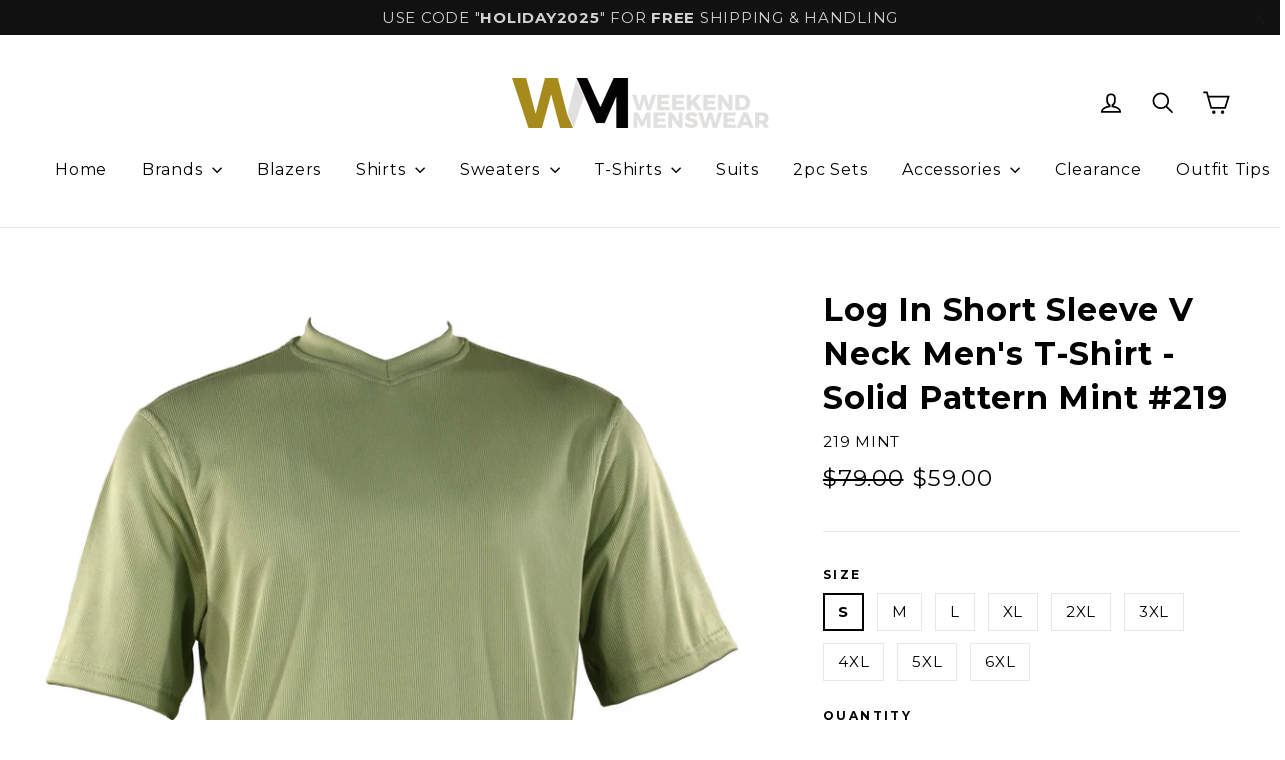

--- FILE ---
content_type: text/html; charset=utf-8
request_url: https://weekendmenswear.com/products/log-in-short-sleeve-v-neck-mens-t-shirt-solid-pattern-mint-219
body_size: 26871
content:
<!doctype html>
<!--[if IE 9 ]><html class="ie9 no-js"> <![endif]-->
<!--[if (gt IE 9)|!(IE)]><!--> <html class="no-js" lang="en"> <!--<![endif]-->
<head>
  <meta name="google-site-verification" content="B9_AEb96K-GZalb9g5nZsa26Wpjq657zik6J20clfho" />
  <meta charset="utf-8">
  <meta http-equiv="X-UA-Compatible" content="IE=edge,chrome=1">
  <meta name="viewport" content="width=device-width,initial-scale=1">
  <meta name="theme-color" content="#111111">
  <link rel="canonical" href="https://weekendmenswear.com/products/log-in-short-sleeve-v-neck-mens-t-shirt-solid-pattern-mint-219"><link rel="shortcut icon" href="//weekendmenswear.com/cdn/shop/files/weekend_menswear_32x32.png?v=1749677373" type="image/png" />
<title>
  Log In Short Sleeve V Neck Men&#39;s T-Shirt - Solid Pattern Mint #219
&ndash; Weekend Menswear
</title><meta name="description" content="World&#39;s Most High Quality V Neck T-Shirt. 95% Polyester 5% Spandex Short Sleeve V Neck Solid Color Wash &amp;amp; Wear Easy Care  Not Easy To Tear Off   Available in other colors! "><meta property="og:site_name" content="Weekend Menswear">
<meta property="og:url" content="https://weekendmenswear.com/products/log-in-short-sleeve-v-neck-mens-t-shirt-solid-pattern-mint-219">
<meta property="og:title" content="Log In Short Sleeve V Neck Men's T-Shirt - Solid Pattern Mint #219">
<meta property="og:type" content="product">
<meta property="og:description" content="World&#39;s Most High Quality V Neck T-Shirt. 95% Polyester 5% Spandex Short Sleeve V Neck Solid Color Wash &amp;amp; Wear Easy Care  Not Easy To Tear Off   Available in other colors! "><meta property="og:price:amount" content="59.00">
  <meta property="og:price:currency" content="USD"><meta property="og:image" content="http://weekendmenswear.com/cdn/shop/products/219MINT_BAS_1200x630.jpg?v=1675813256">
<meta property="og:image:secure_url" content="https://weekendmenswear.com/cdn/shop/products/219MINT_BAS_1200x630.jpg?v=1675813256">
<meta name="twitter:site" content="@">
<meta name="twitter:card" content="summary_large_image">
<meta name="twitter:title" content="Log In Short Sleeve V Neck Men's T-Shirt - Solid Pattern Mint #219">
<meta name="twitter:description" content="World&#39;s Most High Quality V Neck T-Shirt. 95% Polyester 5% Spandex Short Sleeve V Neck Solid Color Wash &amp;amp; Wear Easy Care  Not Easy To Tear Off   Available in other colors! ">
<link href="//weekendmenswear.com/cdn/shop/t/2/assets/theme.scss.css?v=103862412248184873691711648996" rel="stylesheet" type="text/css" media="all" />
  
<link href="//fonts.googleapis.com/css?family=Montserrat:400,700" rel="stylesheet" type="text/css" media="all" />


  <script>
    document.documentElement.className = document.documentElement.className.replace('no-js', 'js');

    window.theme = window.theme || {};
    theme.strings = {
      cartSavings: "You're saving [savings]",
      cartEmpty: "Your cart is currently empty."
    };
    theme.settings = {
      cartType: "drawer",
      moneyFormat: "${{amount}}"
    };
  </script>

  <script>window.performance && window.performance.mark && window.performance.mark('shopify.content_for_header.start');</script><meta name="facebook-domain-verification" content="ouhafjk4nfl266o7vpspngnspjxrf9">
<meta name="google-site-verification" content="B9_AEb96K-GZalb9g5nZsa26Wpjq657zik6J20clfho">
<meta id="shopify-digital-wallet" name="shopify-digital-wallet" content="/27160628/digital_wallets/dialog">
<meta name="shopify-checkout-api-token" content="973921a8f6d422eb0b41bc9d2cdc5af7">
<link rel="alternate" type="application/json+oembed" href="https://weekendmenswear.com/products/log-in-short-sleeve-v-neck-mens-t-shirt-solid-pattern-mint-219.oembed">
<script async="async" src="/checkouts/internal/preloads.js?locale=en-US"></script>
<link rel="preconnect" href="https://shop.app" crossorigin="anonymous">
<script async="async" src="https://shop.app/checkouts/internal/preloads.js?locale=en-US&shop_id=27160628" crossorigin="anonymous"></script>
<script id="apple-pay-shop-capabilities" type="application/json">{"shopId":27160628,"countryCode":"US","currencyCode":"USD","merchantCapabilities":["supports3DS"],"merchantId":"gid:\/\/shopify\/Shop\/27160628","merchantName":"Weekend Menswear","requiredBillingContactFields":["postalAddress","email","phone"],"requiredShippingContactFields":["postalAddress","email","phone"],"shippingType":"shipping","supportedNetworks":["visa","masterCard","amex","discover","elo","jcb"],"total":{"type":"pending","label":"Weekend Menswear","amount":"1.00"},"shopifyPaymentsEnabled":true,"supportsSubscriptions":true}</script>
<script id="shopify-features" type="application/json">{"accessToken":"973921a8f6d422eb0b41bc9d2cdc5af7","betas":["rich-media-storefront-analytics"],"domain":"weekendmenswear.com","predictiveSearch":true,"shopId":27160628,"locale":"en"}</script>
<script>var Shopify = Shopify || {};
Shopify.shop = "weekendmenswear-com.myshopify.com";
Shopify.locale = "en";
Shopify.currency = {"active":"USD","rate":"1.0"};
Shopify.country = "US";
Shopify.theme = {"name":"Motion","id":25383370795,"schema_name":"Motion","schema_version":"2.2.0","theme_store_id":847,"role":"main"};
Shopify.theme.handle = "null";
Shopify.theme.style = {"id":null,"handle":null};
Shopify.cdnHost = "weekendmenswear.com/cdn";
Shopify.routes = Shopify.routes || {};
Shopify.routes.root = "/";</script>
<script type="module">!function(o){(o.Shopify=o.Shopify||{}).modules=!0}(window);</script>
<script>!function(o){function n(){var o=[];function n(){o.push(Array.prototype.slice.apply(arguments))}return n.q=o,n}var t=o.Shopify=o.Shopify||{};t.loadFeatures=n(),t.autoloadFeatures=n()}(window);</script>
<script>
  window.ShopifyPay = window.ShopifyPay || {};
  window.ShopifyPay.apiHost = "shop.app\/pay";
  window.ShopifyPay.redirectState = null;
</script>
<script id="shop-js-analytics" type="application/json">{"pageType":"product"}</script>
<script defer="defer" async type="module" src="//weekendmenswear.com/cdn/shopifycloud/shop-js/modules/v2/client.init-shop-cart-sync_C5BV16lS.en.esm.js"></script>
<script defer="defer" async type="module" src="//weekendmenswear.com/cdn/shopifycloud/shop-js/modules/v2/chunk.common_CygWptCX.esm.js"></script>
<script type="module">
  await import("//weekendmenswear.com/cdn/shopifycloud/shop-js/modules/v2/client.init-shop-cart-sync_C5BV16lS.en.esm.js");
await import("//weekendmenswear.com/cdn/shopifycloud/shop-js/modules/v2/chunk.common_CygWptCX.esm.js");

  window.Shopify.SignInWithShop?.initShopCartSync?.({"fedCMEnabled":true,"windoidEnabled":true});

</script>
<script>
  window.Shopify = window.Shopify || {};
  if (!window.Shopify.featureAssets) window.Shopify.featureAssets = {};
  window.Shopify.featureAssets['shop-js'] = {"shop-cart-sync":["modules/v2/client.shop-cart-sync_ZFArdW7E.en.esm.js","modules/v2/chunk.common_CygWptCX.esm.js"],"init-fed-cm":["modules/v2/client.init-fed-cm_CmiC4vf6.en.esm.js","modules/v2/chunk.common_CygWptCX.esm.js"],"shop-button":["modules/v2/client.shop-button_tlx5R9nI.en.esm.js","modules/v2/chunk.common_CygWptCX.esm.js"],"shop-cash-offers":["modules/v2/client.shop-cash-offers_DOA2yAJr.en.esm.js","modules/v2/chunk.common_CygWptCX.esm.js","modules/v2/chunk.modal_D71HUcav.esm.js"],"init-windoid":["modules/v2/client.init-windoid_sURxWdc1.en.esm.js","modules/v2/chunk.common_CygWptCX.esm.js"],"shop-toast-manager":["modules/v2/client.shop-toast-manager_ClPi3nE9.en.esm.js","modules/v2/chunk.common_CygWptCX.esm.js"],"init-shop-email-lookup-coordinator":["modules/v2/client.init-shop-email-lookup-coordinator_B8hsDcYM.en.esm.js","modules/v2/chunk.common_CygWptCX.esm.js"],"init-shop-cart-sync":["modules/v2/client.init-shop-cart-sync_C5BV16lS.en.esm.js","modules/v2/chunk.common_CygWptCX.esm.js"],"avatar":["modules/v2/client.avatar_BTnouDA3.en.esm.js"],"pay-button":["modules/v2/client.pay-button_FdsNuTd3.en.esm.js","modules/v2/chunk.common_CygWptCX.esm.js"],"init-customer-accounts":["modules/v2/client.init-customer-accounts_DxDtT_ad.en.esm.js","modules/v2/client.shop-login-button_C5VAVYt1.en.esm.js","modules/v2/chunk.common_CygWptCX.esm.js","modules/v2/chunk.modal_D71HUcav.esm.js"],"init-shop-for-new-customer-accounts":["modules/v2/client.init-shop-for-new-customer-accounts_ChsxoAhi.en.esm.js","modules/v2/client.shop-login-button_C5VAVYt1.en.esm.js","modules/v2/chunk.common_CygWptCX.esm.js","modules/v2/chunk.modal_D71HUcav.esm.js"],"shop-login-button":["modules/v2/client.shop-login-button_C5VAVYt1.en.esm.js","modules/v2/chunk.common_CygWptCX.esm.js","modules/v2/chunk.modal_D71HUcav.esm.js"],"init-customer-accounts-sign-up":["modules/v2/client.init-customer-accounts-sign-up_CPSyQ0Tj.en.esm.js","modules/v2/client.shop-login-button_C5VAVYt1.en.esm.js","modules/v2/chunk.common_CygWptCX.esm.js","modules/v2/chunk.modal_D71HUcav.esm.js"],"shop-follow-button":["modules/v2/client.shop-follow-button_Cva4Ekp9.en.esm.js","modules/v2/chunk.common_CygWptCX.esm.js","modules/v2/chunk.modal_D71HUcav.esm.js"],"checkout-modal":["modules/v2/client.checkout-modal_BPM8l0SH.en.esm.js","modules/v2/chunk.common_CygWptCX.esm.js","modules/v2/chunk.modal_D71HUcav.esm.js"],"lead-capture":["modules/v2/client.lead-capture_Bi8yE_yS.en.esm.js","modules/v2/chunk.common_CygWptCX.esm.js","modules/v2/chunk.modal_D71HUcav.esm.js"],"shop-login":["modules/v2/client.shop-login_D6lNrXab.en.esm.js","modules/v2/chunk.common_CygWptCX.esm.js","modules/v2/chunk.modal_D71HUcav.esm.js"],"payment-terms":["modules/v2/client.payment-terms_CZxnsJam.en.esm.js","modules/v2/chunk.common_CygWptCX.esm.js","modules/v2/chunk.modal_D71HUcav.esm.js"]};
</script>
<script id="__st">var __st={"a":27160628,"offset":-28800,"reqid":"820d105b-8e7a-4749-b159-ac02e97a7d54-1768734257","pageurl":"weekendmenswear.com\/products\/log-in-short-sleeve-v-neck-mens-t-shirt-solid-pattern-mint-219","u":"f9f89d9364f4","p":"product","rtyp":"product","rid":1684875771947};</script>
<script>window.ShopifyPaypalV4VisibilityTracking = true;</script>
<script id="captcha-bootstrap">!function(){'use strict';const t='contact',e='account',n='new_comment',o=[[t,t],['blogs',n],['comments',n],[t,'customer']],c=[[e,'customer_login'],[e,'guest_login'],[e,'recover_customer_password'],[e,'create_customer']],r=t=>t.map((([t,e])=>`form[action*='/${t}']:not([data-nocaptcha='true']) input[name='form_type'][value='${e}']`)).join(','),a=t=>()=>t?[...document.querySelectorAll(t)].map((t=>t.form)):[];function s(){const t=[...o],e=r(t);return a(e)}const i='password',u='form_key',d=['recaptcha-v3-token','g-recaptcha-response','h-captcha-response',i],f=()=>{try{return window.sessionStorage}catch{return}},m='__shopify_v',_=t=>t.elements[u];function p(t,e,n=!1){try{const o=window.sessionStorage,c=JSON.parse(o.getItem(e)),{data:r}=function(t){const{data:e,action:n}=t;return t[m]||n?{data:e,action:n}:{data:t,action:n}}(c);for(const[e,n]of Object.entries(r))t.elements[e]&&(t.elements[e].value=n);n&&o.removeItem(e)}catch(o){console.error('form repopulation failed',{error:o})}}const l='form_type',E='cptcha';function T(t){t.dataset[E]=!0}const w=window,h=w.document,L='Shopify',v='ce_forms',y='captcha';let A=!1;((t,e)=>{const n=(g='f06e6c50-85a8-45c8-87d0-21a2b65856fe',I='https://cdn.shopify.com/shopifycloud/storefront-forms-hcaptcha/ce_storefront_forms_captcha_hcaptcha.v1.5.2.iife.js',D={infoText:'Protected by hCaptcha',privacyText:'Privacy',termsText:'Terms'},(t,e,n)=>{const o=w[L][v],c=o.bindForm;if(c)return c(t,g,e,D).then(n);var r;o.q.push([[t,g,e,D],n]),r=I,A||(h.body.append(Object.assign(h.createElement('script'),{id:'captcha-provider',async:!0,src:r})),A=!0)});var g,I,D;w[L]=w[L]||{},w[L][v]=w[L][v]||{},w[L][v].q=[],w[L][y]=w[L][y]||{},w[L][y].protect=function(t,e){n(t,void 0,e),T(t)},Object.freeze(w[L][y]),function(t,e,n,w,h,L){const[v,y,A,g]=function(t,e,n){const i=e?o:[],u=t?c:[],d=[...i,...u],f=r(d),m=r(i),_=r(d.filter((([t,e])=>n.includes(e))));return[a(f),a(m),a(_),s()]}(w,h,L),I=t=>{const e=t.target;return e instanceof HTMLFormElement?e:e&&e.form},D=t=>v().includes(t);t.addEventListener('submit',(t=>{const e=I(t);if(!e)return;const n=D(e)&&!e.dataset.hcaptchaBound&&!e.dataset.recaptchaBound,o=_(e),c=g().includes(e)&&(!o||!o.value);(n||c)&&t.preventDefault(),c&&!n&&(function(t){try{if(!f())return;!function(t){const e=f();if(!e)return;const n=_(t);if(!n)return;const o=n.value;o&&e.removeItem(o)}(t);const e=Array.from(Array(32),(()=>Math.random().toString(36)[2])).join('');!function(t,e){_(t)||t.append(Object.assign(document.createElement('input'),{type:'hidden',name:u})),t.elements[u].value=e}(t,e),function(t,e){const n=f();if(!n)return;const o=[...t.querySelectorAll(`input[type='${i}']`)].map((({name:t})=>t)),c=[...d,...o],r={};for(const[a,s]of new FormData(t).entries())c.includes(a)||(r[a]=s);n.setItem(e,JSON.stringify({[m]:1,action:t.action,data:r}))}(t,e)}catch(e){console.error('failed to persist form',e)}}(e),e.submit())}));const S=(t,e)=>{t&&!t.dataset[E]&&(n(t,e.some((e=>e===t))),T(t))};for(const o of['focusin','change'])t.addEventListener(o,(t=>{const e=I(t);D(e)&&S(e,y())}));const B=e.get('form_key'),M=e.get(l),P=B&&M;t.addEventListener('DOMContentLoaded',(()=>{const t=y();if(P)for(const e of t)e.elements[l].value===M&&p(e,B);[...new Set([...A(),...v().filter((t=>'true'===t.dataset.shopifyCaptcha))])].forEach((e=>S(e,t)))}))}(h,new URLSearchParams(w.location.search),n,t,e,['guest_login'])})(!0,!0)}();</script>
<script integrity="sha256-4kQ18oKyAcykRKYeNunJcIwy7WH5gtpwJnB7kiuLZ1E=" data-source-attribution="shopify.loadfeatures" defer="defer" src="//weekendmenswear.com/cdn/shopifycloud/storefront/assets/storefront/load_feature-a0a9edcb.js" crossorigin="anonymous"></script>
<script crossorigin="anonymous" defer="defer" src="//weekendmenswear.com/cdn/shopifycloud/storefront/assets/shopify_pay/storefront-65b4c6d7.js?v=20250812"></script>
<script data-source-attribution="shopify.dynamic_checkout.dynamic.init">var Shopify=Shopify||{};Shopify.PaymentButton=Shopify.PaymentButton||{isStorefrontPortableWallets:!0,init:function(){window.Shopify.PaymentButton.init=function(){};var t=document.createElement("script");t.src="https://weekendmenswear.com/cdn/shopifycloud/portable-wallets/latest/portable-wallets.en.js",t.type="module",document.head.appendChild(t)}};
</script>
<script data-source-attribution="shopify.dynamic_checkout.buyer_consent">
  function portableWalletsHideBuyerConsent(e){var t=document.getElementById("shopify-buyer-consent"),n=document.getElementById("shopify-subscription-policy-button");t&&n&&(t.classList.add("hidden"),t.setAttribute("aria-hidden","true"),n.removeEventListener("click",e))}function portableWalletsShowBuyerConsent(e){var t=document.getElementById("shopify-buyer-consent"),n=document.getElementById("shopify-subscription-policy-button");t&&n&&(t.classList.remove("hidden"),t.removeAttribute("aria-hidden"),n.addEventListener("click",e))}window.Shopify?.PaymentButton&&(window.Shopify.PaymentButton.hideBuyerConsent=portableWalletsHideBuyerConsent,window.Shopify.PaymentButton.showBuyerConsent=portableWalletsShowBuyerConsent);
</script>
<script data-source-attribution="shopify.dynamic_checkout.cart.bootstrap">document.addEventListener("DOMContentLoaded",(function(){function t(){return document.querySelector("shopify-accelerated-checkout-cart, shopify-accelerated-checkout")}if(t())Shopify.PaymentButton.init();else{new MutationObserver((function(e,n){t()&&(Shopify.PaymentButton.init(),n.disconnect())})).observe(document.body,{childList:!0,subtree:!0})}}));
</script>
<link id="shopify-accelerated-checkout-styles" rel="stylesheet" media="screen" href="https://weekendmenswear.com/cdn/shopifycloud/portable-wallets/latest/accelerated-checkout-backwards-compat.css" crossorigin="anonymous">
<style id="shopify-accelerated-checkout-cart">
        #shopify-buyer-consent {
  margin-top: 1em;
  display: inline-block;
  width: 100%;
}

#shopify-buyer-consent.hidden {
  display: none;
}

#shopify-subscription-policy-button {
  background: none;
  border: none;
  padding: 0;
  text-decoration: underline;
  font-size: inherit;
  cursor: pointer;
}

#shopify-subscription-policy-button::before {
  box-shadow: none;
}

      </style>

<script>window.performance && window.performance.mark && window.performance.mark('shopify.content_for_header.end');</script>
  <!--[if lt IE 9]>
<script src="//cdnjs.cloudflare.com/ajax/libs/html5shiv/3.7.2/html5shiv.min.js" type="text/javascript"></script>
<![endif]-->
<!--[if (lte IE 9) ]><script src="//weekendmenswear.com/cdn/shop/t/2/assets/match-media.min.js?v=159635276924582161481516060992" type="text/javascript"></script><![endif]-->


  <script src="//ajax.googleapis.com/ajax/libs/jquery/3.1.0/jquery.min.js" type="text/javascript"></script>

  <!--[if (gt IE 9)|!(IE)]><!--><script src="//weekendmenswear.com/cdn/shop/t/2/assets/vendor.js?v=159915124504125648591516060993" defer="defer"></script><!--<![endif]-->
<!--[if lte IE 9]><script src="//weekendmenswear.com/cdn/shop/t/2/assets/vendor.js?v=159915124504125648591516060993"></script><![endif]-->


  

  <!--[if (gt IE 9)|!(IE)]><!--><script src="//weekendmenswear.com/cdn/shop/t/2/assets/theme.js?v=178349913069521416771516726058" defer="defer"></script><!--<![endif]-->
<!--[if lte IE 9]><script src="//weekendmenswear.com/cdn/shop/t/2/assets/theme.js?v=178349913069521416771516726058"></script><![endif]-->

<link href="https://monorail-edge.shopifysvc.com" rel="dns-prefetch">
<script>(function(){if ("sendBeacon" in navigator && "performance" in window) {try {var session_token_from_headers = performance.getEntriesByType('navigation')[0].serverTiming.find(x => x.name == '_s').description;} catch {var session_token_from_headers = undefined;}var session_cookie_matches = document.cookie.match(/_shopify_s=([^;]*)/);var session_token_from_cookie = session_cookie_matches && session_cookie_matches.length === 2 ? session_cookie_matches[1] : "";var session_token = session_token_from_headers || session_token_from_cookie || "";function handle_abandonment_event(e) {var entries = performance.getEntries().filter(function(entry) {return /monorail-edge.shopifysvc.com/.test(entry.name);});if (!window.abandonment_tracked && entries.length === 0) {window.abandonment_tracked = true;var currentMs = Date.now();var navigation_start = performance.timing.navigationStart;var payload = {shop_id: 27160628,url: window.location.href,navigation_start,duration: currentMs - navigation_start,session_token,page_type: "product"};window.navigator.sendBeacon("https://monorail-edge.shopifysvc.com/v1/produce", JSON.stringify({schema_id: "online_store_buyer_site_abandonment/1.1",payload: payload,metadata: {event_created_at_ms: currentMs,event_sent_at_ms: currentMs}}));}}window.addEventListener('pagehide', handle_abandonment_event);}}());</script>
<script id="web-pixels-manager-setup">(function e(e,d,r,n,o){if(void 0===o&&(o={}),!Boolean(null===(a=null===(i=window.Shopify)||void 0===i?void 0:i.analytics)||void 0===a?void 0:a.replayQueue)){var i,a;window.Shopify=window.Shopify||{};var t=window.Shopify;t.analytics=t.analytics||{};var s=t.analytics;s.replayQueue=[],s.publish=function(e,d,r){return s.replayQueue.push([e,d,r]),!0};try{self.performance.mark("wpm:start")}catch(e){}var l=function(){var e={modern:/Edge?\/(1{2}[4-9]|1[2-9]\d|[2-9]\d{2}|\d{4,})\.\d+(\.\d+|)|Firefox\/(1{2}[4-9]|1[2-9]\d|[2-9]\d{2}|\d{4,})\.\d+(\.\d+|)|Chrom(ium|e)\/(9{2}|\d{3,})\.\d+(\.\d+|)|(Maci|X1{2}).+ Version\/(15\.\d+|(1[6-9]|[2-9]\d|\d{3,})\.\d+)([,.]\d+|)( \(\w+\)|)( Mobile\/\w+|) Safari\/|Chrome.+OPR\/(9{2}|\d{3,})\.\d+\.\d+|(CPU[ +]OS|iPhone[ +]OS|CPU[ +]iPhone|CPU IPhone OS|CPU iPad OS)[ +]+(15[._]\d+|(1[6-9]|[2-9]\d|\d{3,})[._]\d+)([._]\d+|)|Android:?[ /-](13[3-9]|1[4-9]\d|[2-9]\d{2}|\d{4,})(\.\d+|)(\.\d+|)|Android.+Firefox\/(13[5-9]|1[4-9]\d|[2-9]\d{2}|\d{4,})\.\d+(\.\d+|)|Android.+Chrom(ium|e)\/(13[3-9]|1[4-9]\d|[2-9]\d{2}|\d{4,})\.\d+(\.\d+|)|SamsungBrowser\/([2-9]\d|\d{3,})\.\d+/,legacy:/Edge?\/(1[6-9]|[2-9]\d|\d{3,})\.\d+(\.\d+|)|Firefox\/(5[4-9]|[6-9]\d|\d{3,})\.\d+(\.\d+|)|Chrom(ium|e)\/(5[1-9]|[6-9]\d|\d{3,})\.\d+(\.\d+|)([\d.]+$|.*Safari\/(?![\d.]+ Edge\/[\d.]+$))|(Maci|X1{2}).+ Version\/(10\.\d+|(1[1-9]|[2-9]\d|\d{3,})\.\d+)([,.]\d+|)( \(\w+\)|)( Mobile\/\w+|) Safari\/|Chrome.+OPR\/(3[89]|[4-9]\d|\d{3,})\.\d+\.\d+|(CPU[ +]OS|iPhone[ +]OS|CPU[ +]iPhone|CPU IPhone OS|CPU iPad OS)[ +]+(10[._]\d+|(1[1-9]|[2-9]\d|\d{3,})[._]\d+)([._]\d+|)|Android:?[ /-](13[3-9]|1[4-9]\d|[2-9]\d{2}|\d{4,})(\.\d+|)(\.\d+|)|Mobile Safari.+OPR\/([89]\d|\d{3,})\.\d+\.\d+|Android.+Firefox\/(13[5-9]|1[4-9]\d|[2-9]\d{2}|\d{4,})\.\d+(\.\d+|)|Android.+Chrom(ium|e)\/(13[3-9]|1[4-9]\d|[2-9]\d{2}|\d{4,})\.\d+(\.\d+|)|Android.+(UC? ?Browser|UCWEB|U3)[ /]?(15\.([5-9]|\d{2,})|(1[6-9]|[2-9]\d|\d{3,})\.\d+)\.\d+|SamsungBrowser\/(5\.\d+|([6-9]|\d{2,})\.\d+)|Android.+MQ{2}Browser\/(14(\.(9|\d{2,})|)|(1[5-9]|[2-9]\d|\d{3,})(\.\d+|))(\.\d+|)|K[Aa][Ii]OS\/(3\.\d+|([4-9]|\d{2,})\.\d+)(\.\d+|)/},d=e.modern,r=e.legacy,n=navigator.userAgent;return n.match(d)?"modern":n.match(r)?"legacy":"unknown"}(),u="modern"===l?"modern":"legacy",c=(null!=n?n:{modern:"",legacy:""})[u],f=function(e){return[e.baseUrl,"/wpm","/b",e.hashVersion,"modern"===e.buildTarget?"m":"l",".js"].join("")}({baseUrl:d,hashVersion:r,buildTarget:u}),m=function(e){var d=e.version,r=e.bundleTarget,n=e.surface,o=e.pageUrl,i=e.monorailEndpoint;return{emit:function(e){var a=e.status,t=e.errorMsg,s=(new Date).getTime(),l=JSON.stringify({metadata:{event_sent_at_ms:s},events:[{schema_id:"web_pixels_manager_load/3.1",payload:{version:d,bundle_target:r,page_url:o,status:a,surface:n,error_msg:t},metadata:{event_created_at_ms:s}}]});if(!i)return console&&console.warn&&console.warn("[Web Pixels Manager] No Monorail endpoint provided, skipping logging."),!1;try{return self.navigator.sendBeacon.bind(self.navigator)(i,l)}catch(e){}var u=new XMLHttpRequest;try{return u.open("POST",i,!0),u.setRequestHeader("Content-Type","text/plain"),u.send(l),!0}catch(e){return console&&console.warn&&console.warn("[Web Pixels Manager] Got an unhandled error while logging to Monorail."),!1}}}}({version:r,bundleTarget:l,surface:e.surface,pageUrl:self.location.href,monorailEndpoint:e.monorailEndpoint});try{o.browserTarget=l,function(e){var d=e.src,r=e.async,n=void 0===r||r,o=e.onload,i=e.onerror,a=e.sri,t=e.scriptDataAttributes,s=void 0===t?{}:t,l=document.createElement("script"),u=document.querySelector("head"),c=document.querySelector("body");if(l.async=n,l.src=d,a&&(l.integrity=a,l.crossOrigin="anonymous"),s)for(var f in s)if(Object.prototype.hasOwnProperty.call(s,f))try{l.dataset[f]=s[f]}catch(e){}if(o&&l.addEventListener("load",o),i&&l.addEventListener("error",i),u)u.appendChild(l);else{if(!c)throw new Error("Did not find a head or body element to append the script");c.appendChild(l)}}({src:f,async:!0,onload:function(){if(!function(){var e,d;return Boolean(null===(d=null===(e=window.Shopify)||void 0===e?void 0:e.analytics)||void 0===d?void 0:d.initialized)}()){var d=window.webPixelsManager.init(e)||void 0;if(d){var r=window.Shopify.analytics;r.replayQueue.forEach((function(e){var r=e[0],n=e[1],o=e[2];d.publishCustomEvent(r,n,o)})),r.replayQueue=[],r.publish=d.publishCustomEvent,r.visitor=d.visitor,r.initialized=!0}}},onerror:function(){return m.emit({status:"failed",errorMsg:"".concat(f," has failed to load")})},sri:function(e){var d=/^sha384-[A-Za-z0-9+/=]+$/;return"string"==typeof e&&d.test(e)}(c)?c:"",scriptDataAttributes:o}),m.emit({status:"loading"})}catch(e){m.emit({status:"failed",errorMsg:(null==e?void 0:e.message)||"Unknown error"})}}})({shopId: 27160628,storefrontBaseUrl: "https://weekendmenswear.com",extensionsBaseUrl: "https://extensions.shopifycdn.com/cdn/shopifycloud/web-pixels-manager",monorailEndpoint: "https://monorail-edge.shopifysvc.com/unstable/produce_batch",surface: "storefront-renderer",enabledBetaFlags: ["2dca8a86"],webPixelsConfigList: [{"id":"shopify-app-pixel","configuration":"{}","eventPayloadVersion":"v1","runtimeContext":"STRICT","scriptVersion":"0450","apiClientId":"shopify-pixel","type":"APP","privacyPurposes":["ANALYTICS","MARKETING"]},{"id":"shopify-custom-pixel","eventPayloadVersion":"v1","runtimeContext":"LAX","scriptVersion":"0450","apiClientId":"shopify-pixel","type":"CUSTOM","privacyPurposes":["ANALYTICS","MARKETING"]}],isMerchantRequest: false,initData: {"shop":{"name":"Weekend Menswear","paymentSettings":{"currencyCode":"USD"},"myshopifyDomain":"weekendmenswear-com.myshopify.com","countryCode":"US","storefrontUrl":"https:\/\/weekendmenswear.com"},"customer":null,"cart":null,"checkout":null,"productVariants":[{"price":{"amount":59.0,"currencyCode":"USD"},"product":{"title":"Log In Short Sleeve V Neck Men's T-Shirt - Solid Pattern Mint #219","vendor":"Log In","id":"1684875771947","untranslatedTitle":"Log In Short Sleeve V Neck Men's T-Shirt - Solid Pattern Mint #219","url":"\/products\/log-in-short-sleeve-v-neck-mens-t-shirt-solid-pattern-mint-219","type":"T- Shirt"},"id":"31911495237675","image":{"src":"\/\/weekendmenswear.com\/cdn\/shop\/products\/219MINT_BAS.jpg?v=1675813256"},"sku":"219 MINT","title":"S","untranslatedTitle":"S"},{"price":{"amount":59.0,"currencyCode":"USD"},"product":{"title":"Log In Short Sleeve V Neck Men's T-Shirt - Solid Pattern Mint #219","vendor":"Log In","id":"1684875771947","untranslatedTitle":"Log In Short Sleeve V Neck Men's T-Shirt - Solid Pattern Mint #219","url":"\/products\/log-in-short-sleeve-v-neck-mens-t-shirt-solid-pattern-mint-219","type":"T- Shirt"},"id":"15516332326955","image":{"src":"\/\/weekendmenswear.com\/cdn\/shop\/products\/219MINT_BAS.jpg?v=1675813256"},"sku":"219 MINT","title":"M","untranslatedTitle":"M"},{"price":{"amount":59.0,"currencyCode":"USD"},"product":{"title":"Log In Short Sleeve V Neck Men's T-Shirt - Solid Pattern Mint #219","vendor":"Log In","id":"1684875771947","untranslatedTitle":"Log In Short Sleeve V Neck Men's T-Shirt - Solid Pattern Mint #219","url":"\/products\/log-in-short-sleeve-v-neck-mens-t-shirt-solid-pattern-mint-219","type":"T- Shirt"},"id":"15516332359723","image":{"src":"\/\/weekendmenswear.com\/cdn\/shop\/products\/219MINT_BAS.jpg?v=1675813256"},"sku":"219 MINT","title":"L","untranslatedTitle":"L"},{"price":{"amount":59.0,"currencyCode":"USD"},"product":{"title":"Log In Short Sleeve V Neck Men's T-Shirt - Solid Pattern Mint #219","vendor":"Log In","id":"1684875771947","untranslatedTitle":"Log In Short Sleeve V Neck Men's T-Shirt - Solid Pattern Mint #219","url":"\/products\/log-in-short-sleeve-v-neck-mens-t-shirt-solid-pattern-mint-219","type":"T- Shirt"},"id":"15516332392491","image":{"src":"\/\/weekendmenswear.com\/cdn\/shop\/products\/219MINT_BAS.jpg?v=1675813256"},"sku":"219 MINT","title":"XL","untranslatedTitle":"XL"},{"price":{"amount":59.0,"currencyCode":"USD"},"product":{"title":"Log In Short Sleeve V Neck Men's T-Shirt - Solid Pattern Mint #219","vendor":"Log In","id":"1684875771947","untranslatedTitle":"Log In Short Sleeve V Neck Men's T-Shirt - Solid Pattern Mint #219","url":"\/products\/log-in-short-sleeve-v-neck-mens-t-shirt-solid-pattern-mint-219","type":"T- Shirt"},"id":"15516332425259","image":{"src":"\/\/weekendmenswear.com\/cdn\/shop\/products\/219MINT_BAS.jpg?v=1675813256"},"sku":"219 MINT","title":"2XL","untranslatedTitle":"2XL"},{"price":{"amount":59.0,"currencyCode":"USD"},"product":{"title":"Log In Short Sleeve V Neck Men's T-Shirt - Solid Pattern Mint #219","vendor":"Log In","id":"1684875771947","untranslatedTitle":"Log In Short Sleeve V Neck Men's T-Shirt - Solid Pattern Mint #219","url":"\/products\/log-in-short-sleeve-v-neck-mens-t-shirt-solid-pattern-mint-219","type":"T- Shirt"},"id":"15516332458027","image":{"src":"\/\/weekendmenswear.com\/cdn\/shop\/products\/219MINT_BAS.jpg?v=1675813256"},"sku":"219 MINT","title":"3XL","untranslatedTitle":"3XL"},{"price":{"amount":59.0,"currencyCode":"USD"},"product":{"title":"Log In Short Sleeve V Neck Men's T-Shirt - Solid Pattern Mint #219","vendor":"Log In","id":"1684875771947","untranslatedTitle":"Log In Short Sleeve V Neck Men's T-Shirt - Solid Pattern Mint #219","url":"\/products\/log-in-short-sleeve-v-neck-mens-t-shirt-solid-pattern-mint-219","type":"T- Shirt"},"id":"15516332490795","image":{"src":"\/\/weekendmenswear.com\/cdn\/shop\/products\/219MINT_BAS.jpg?v=1675813256"},"sku":"219 MINT","title":"4XL","untranslatedTitle":"4XL"},{"price":{"amount":59.0,"currencyCode":"USD"},"product":{"title":"Log In Short Sleeve V Neck Men's T-Shirt - Solid Pattern Mint #219","vendor":"Log In","id":"1684875771947","untranslatedTitle":"Log In Short Sleeve V Neck Men's T-Shirt - Solid Pattern Mint #219","url":"\/products\/log-in-short-sleeve-v-neck-mens-t-shirt-solid-pattern-mint-219","type":"T- Shirt"},"id":"31911495335979","image":{"src":"\/\/weekendmenswear.com\/cdn\/shop\/products\/219MINT_BAS.jpg?v=1675813256"},"sku":"219 MINT","title":"5XL","untranslatedTitle":"5XL"},{"price":{"amount":59.0,"currencyCode":"USD"},"product":{"title":"Log In Short Sleeve V Neck Men's T-Shirt - Solid Pattern Mint #219","vendor":"Log In","id":"1684875771947","untranslatedTitle":"Log In Short Sleeve V Neck Men's T-Shirt - Solid Pattern Mint #219","url":"\/products\/log-in-short-sleeve-v-neck-mens-t-shirt-solid-pattern-mint-219","type":"T- Shirt"},"id":"42069271249082","image":{"src":"\/\/weekendmenswear.com\/cdn\/shop\/products\/219MINT_BAS.jpg?v=1675813256"},"sku":"219 MINT","title":"6XL","untranslatedTitle":"6XL"}],"purchasingCompany":null},},"https://weekendmenswear.com/cdn","fcfee988w5aeb613cpc8e4bc33m6693e112",{"modern":"","legacy":""},{"shopId":"27160628","storefrontBaseUrl":"https:\/\/weekendmenswear.com","extensionBaseUrl":"https:\/\/extensions.shopifycdn.com\/cdn\/shopifycloud\/web-pixels-manager","surface":"storefront-renderer","enabledBetaFlags":"[\"2dca8a86\"]","isMerchantRequest":"false","hashVersion":"fcfee988w5aeb613cpc8e4bc33m6693e112","publish":"custom","events":"[[\"page_viewed\",{}],[\"product_viewed\",{\"productVariant\":{\"price\":{\"amount\":59.0,\"currencyCode\":\"USD\"},\"product\":{\"title\":\"Log In Short Sleeve V Neck Men's T-Shirt - Solid Pattern Mint #219\",\"vendor\":\"Log In\",\"id\":\"1684875771947\",\"untranslatedTitle\":\"Log In Short Sleeve V Neck Men's T-Shirt - Solid Pattern Mint #219\",\"url\":\"\/products\/log-in-short-sleeve-v-neck-mens-t-shirt-solid-pattern-mint-219\",\"type\":\"T- Shirt\"},\"id\":\"31911495237675\",\"image\":{\"src\":\"\/\/weekendmenswear.com\/cdn\/shop\/products\/219MINT_BAS.jpg?v=1675813256\"},\"sku\":\"219 MINT\",\"title\":\"S\",\"untranslatedTitle\":\"S\"}}]]"});</script><script>
  window.ShopifyAnalytics = window.ShopifyAnalytics || {};
  window.ShopifyAnalytics.meta = window.ShopifyAnalytics.meta || {};
  window.ShopifyAnalytics.meta.currency = 'USD';
  var meta = {"product":{"id":1684875771947,"gid":"gid:\/\/shopify\/Product\/1684875771947","vendor":"Log In","type":"T- Shirt","handle":"log-in-short-sleeve-v-neck-mens-t-shirt-solid-pattern-mint-219","variants":[{"id":31911495237675,"price":5900,"name":"Log In Short Sleeve V Neck Men's T-Shirt - Solid Pattern Mint #219 - S","public_title":"S","sku":"219 MINT"},{"id":15516332326955,"price":5900,"name":"Log In Short Sleeve V Neck Men's T-Shirt - Solid Pattern Mint #219 - M","public_title":"M","sku":"219 MINT"},{"id":15516332359723,"price":5900,"name":"Log In Short Sleeve V Neck Men's T-Shirt - Solid Pattern Mint #219 - L","public_title":"L","sku":"219 MINT"},{"id":15516332392491,"price":5900,"name":"Log In Short Sleeve V Neck Men's T-Shirt - Solid Pattern Mint #219 - XL","public_title":"XL","sku":"219 MINT"},{"id":15516332425259,"price":5900,"name":"Log In Short Sleeve V Neck Men's T-Shirt - Solid Pattern Mint #219 - 2XL","public_title":"2XL","sku":"219 MINT"},{"id":15516332458027,"price":5900,"name":"Log In Short Sleeve V Neck Men's T-Shirt - Solid Pattern Mint #219 - 3XL","public_title":"3XL","sku":"219 MINT"},{"id":15516332490795,"price":5900,"name":"Log In Short Sleeve V Neck Men's T-Shirt - Solid Pattern Mint #219 - 4XL","public_title":"4XL","sku":"219 MINT"},{"id":31911495335979,"price":5900,"name":"Log In Short Sleeve V Neck Men's T-Shirt - Solid Pattern Mint #219 - 5XL","public_title":"5XL","sku":"219 MINT"},{"id":42069271249082,"price":5900,"name":"Log In Short Sleeve V Neck Men's T-Shirt - Solid Pattern Mint #219 - 6XL","public_title":"6XL","sku":"219 MINT"}],"remote":false},"page":{"pageType":"product","resourceType":"product","resourceId":1684875771947,"requestId":"820d105b-8e7a-4749-b159-ac02e97a7d54-1768734257"}};
  for (var attr in meta) {
    window.ShopifyAnalytics.meta[attr] = meta[attr];
  }
</script>
<script class="analytics">
  (function () {
    var customDocumentWrite = function(content) {
      var jquery = null;

      if (window.jQuery) {
        jquery = window.jQuery;
      } else if (window.Checkout && window.Checkout.$) {
        jquery = window.Checkout.$;
      }

      if (jquery) {
        jquery('body').append(content);
      }
    };

    var hasLoggedConversion = function(token) {
      if (token) {
        return document.cookie.indexOf('loggedConversion=' + token) !== -1;
      }
      return false;
    }

    var setCookieIfConversion = function(token) {
      if (token) {
        var twoMonthsFromNow = new Date(Date.now());
        twoMonthsFromNow.setMonth(twoMonthsFromNow.getMonth() + 2);

        document.cookie = 'loggedConversion=' + token + '; expires=' + twoMonthsFromNow;
      }
    }

    var trekkie = window.ShopifyAnalytics.lib = window.trekkie = window.trekkie || [];
    if (trekkie.integrations) {
      return;
    }
    trekkie.methods = [
      'identify',
      'page',
      'ready',
      'track',
      'trackForm',
      'trackLink'
    ];
    trekkie.factory = function(method) {
      return function() {
        var args = Array.prototype.slice.call(arguments);
        args.unshift(method);
        trekkie.push(args);
        return trekkie;
      };
    };
    for (var i = 0; i < trekkie.methods.length; i++) {
      var key = trekkie.methods[i];
      trekkie[key] = trekkie.factory(key);
    }
    trekkie.load = function(config) {
      trekkie.config = config || {};
      trekkie.config.initialDocumentCookie = document.cookie;
      var first = document.getElementsByTagName('script')[0];
      var script = document.createElement('script');
      script.type = 'text/javascript';
      script.onerror = function(e) {
        var scriptFallback = document.createElement('script');
        scriptFallback.type = 'text/javascript';
        scriptFallback.onerror = function(error) {
                var Monorail = {
      produce: function produce(monorailDomain, schemaId, payload) {
        var currentMs = new Date().getTime();
        var event = {
          schema_id: schemaId,
          payload: payload,
          metadata: {
            event_created_at_ms: currentMs,
            event_sent_at_ms: currentMs
          }
        };
        return Monorail.sendRequest("https://" + monorailDomain + "/v1/produce", JSON.stringify(event));
      },
      sendRequest: function sendRequest(endpointUrl, payload) {
        // Try the sendBeacon API
        if (window && window.navigator && typeof window.navigator.sendBeacon === 'function' && typeof window.Blob === 'function' && !Monorail.isIos12()) {
          var blobData = new window.Blob([payload], {
            type: 'text/plain'
          });

          if (window.navigator.sendBeacon(endpointUrl, blobData)) {
            return true;
          } // sendBeacon was not successful

        } // XHR beacon

        var xhr = new XMLHttpRequest();

        try {
          xhr.open('POST', endpointUrl);
          xhr.setRequestHeader('Content-Type', 'text/plain');
          xhr.send(payload);
        } catch (e) {
          console.log(e);
        }

        return false;
      },
      isIos12: function isIos12() {
        return window.navigator.userAgent.lastIndexOf('iPhone; CPU iPhone OS 12_') !== -1 || window.navigator.userAgent.lastIndexOf('iPad; CPU OS 12_') !== -1;
      }
    };
    Monorail.produce('monorail-edge.shopifysvc.com',
      'trekkie_storefront_load_errors/1.1',
      {shop_id: 27160628,
      theme_id: 25383370795,
      app_name: "storefront",
      context_url: window.location.href,
      source_url: "//weekendmenswear.com/cdn/s/trekkie.storefront.cd680fe47e6c39ca5d5df5f0a32d569bc48c0f27.min.js"});

        };
        scriptFallback.async = true;
        scriptFallback.src = '//weekendmenswear.com/cdn/s/trekkie.storefront.cd680fe47e6c39ca5d5df5f0a32d569bc48c0f27.min.js';
        first.parentNode.insertBefore(scriptFallback, first);
      };
      script.async = true;
      script.src = '//weekendmenswear.com/cdn/s/trekkie.storefront.cd680fe47e6c39ca5d5df5f0a32d569bc48c0f27.min.js';
      first.parentNode.insertBefore(script, first);
    };
    trekkie.load(
      {"Trekkie":{"appName":"storefront","development":false,"defaultAttributes":{"shopId":27160628,"isMerchantRequest":null,"themeId":25383370795,"themeCityHash":"5632503074255912596","contentLanguage":"en","currency":"USD","eventMetadataId":"59ba74c9-91f0-47df-b382-c76f74b1a308"},"isServerSideCookieWritingEnabled":true,"monorailRegion":"shop_domain","enabledBetaFlags":["65f19447"]},"Session Attribution":{},"S2S":{"facebookCapiEnabled":false,"source":"trekkie-storefront-renderer","apiClientId":580111}}
    );

    var loaded = false;
    trekkie.ready(function() {
      if (loaded) return;
      loaded = true;

      window.ShopifyAnalytics.lib = window.trekkie;

      var originalDocumentWrite = document.write;
      document.write = customDocumentWrite;
      try { window.ShopifyAnalytics.merchantGoogleAnalytics.call(this); } catch(error) {};
      document.write = originalDocumentWrite;

      window.ShopifyAnalytics.lib.page(null,{"pageType":"product","resourceType":"product","resourceId":1684875771947,"requestId":"820d105b-8e7a-4749-b159-ac02e97a7d54-1768734257","shopifyEmitted":true});

      var match = window.location.pathname.match(/checkouts\/(.+)\/(thank_you|post_purchase)/)
      var token = match? match[1]: undefined;
      if (!hasLoggedConversion(token)) {
        setCookieIfConversion(token);
        window.ShopifyAnalytics.lib.track("Viewed Product",{"currency":"USD","variantId":31911495237675,"productId":1684875771947,"productGid":"gid:\/\/shopify\/Product\/1684875771947","name":"Log In Short Sleeve V Neck Men's T-Shirt - Solid Pattern Mint #219 - S","price":"59.00","sku":"219 MINT","brand":"Log In","variant":"S","category":"T- Shirt","nonInteraction":true,"remote":false},undefined,undefined,{"shopifyEmitted":true});
      window.ShopifyAnalytics.lib.track("monorail:\/\/trekkie_storefront_viewed_product\/1.1",{"currency":"USD","variantId":31911495237675,"productId":1684875771947,"productGid":"gid:\/\/shopify\/Product\/1684875771947","name":"Log In Short Sleeve V Neck Men's T-Shirt - Solid Pattern Mint #219 - S","price":"59.00","sku":"219 MINT","brand":"Log In","variant":"S","category":"T- Shirt","nonInteraction":true,"remote":false,"referer":"https:\/\/weekendmenswear.com\/products\/log-in-short-sleeve-v-neck-mens-t-shirt-solid-pattern-mint-219"});
      }
    });


        var eventsListenerScript = document.createElement('script');
        eventsListenerScript.async = true;
        eventsListenerScript.src = "//weekendmenswear.com/cdn/shopifycloud/storefront/assets/shop_events_listener-3da45d37.js";
        document.getElementsByTagName('head')[0].appendChild(eventsListenerScript);

})();</script>
<script
  defer
  src="https://weekendmenswear.com/cdn/shopifycloud/perf-kit/shopify-perf-kit-3.0.4.min.js"
  data-application="storefront-renderer"
  data-shop-id="27160628"
  data-render-region="gcp-us-central1"
  data-page-type="product"
  data-theme-instance-id="25383370795"
  data-theme-name="Motion"
  data-theme-version="2.2.0"
  data-monorail-region="shop_domain"
  data-resource-timing-sampling-rate="10"
  data-shs="true"
  data-shs-beacon="true"
  data-shs-export-with-fetch="true"
  data-shs-logs-sample-rate="1"
  data-shs-beacon-endpoint="https://weekendmenswear.com/api/collect"
></script>
</head>

<body class="template-product" data-transitions="true">

  
    <script type="text/javascript">
    window.setTimeout(function() { document.body.className += " loaded"; }, 25);
    </script>
  

  <a class="in-page-link visually-hidden skip-link" href="#MainContent">Skip to content</a>

  <div id="PageContainer" class="page-container">
    <div class="transition-body">

    <div id="shopify-section-header" class="shopify-section">

<div id="NavDrawer" class="drawer drawer--left">
  <div class="drawer__fixed-header">
    <div class="drawer__header appear-animation appear-delay-1">
      <div class="drawer__title"></div>
      <div class="drawer__close">
        <button type="button" class="drawer__close-button js-drawer-close">
          <svg aria-hidden="true" focusable="false" role="presentation" class="icon icon-close" viewBox="0 0 64 64"><defs><style>.cls-1{fill:none;stroke:#000;stroke-miterlimit:10;stroke-width:2px}</style></defs><path class="cls-1" d="M19 17.61l27.12 27.13m0-27.12L19 44.74"/></svg>
          <span class="icon__fallback-text">Close menu</span>
        </button>
      </div>
    </div>
  </div>
  <div class="drawer__inner">

    <ul class="mobile-nav" role="navigation" aria-label="Primary">
      


        <li class="mobile-nav__item appear-animation appear-delay-2">
          
            <a href="/" class="mobile-nav__link">Home</a>
          

          
        </li>
      


        <li class="mobile-nav__item appear-animation appear-delay-3">
          
            <div class="mobile-nav__has-sublist">
              <a href="/collections/brands" class="mobile-nav__link" id="Label-brands">Brands</a>
              <div class="mobile-nav__toggle">
                <button type="button" class="collapsible-trigger collapsible--auto-height" aria-controls="Linklist-brands">
                  <span class="collapsible-trigger__icon collapsible-trigger__icon--open" role="presentation">
  <svg aria-hidden="true" focusable="false" role="presentation" class="icon icon--wide icon-chevron-down" viewBox="0 0 28 16"><path d="M1.57 1.59l12.76 12.77L27.1 1.59" stroke-width="2" stroke="#000" fill="none" fill-rule="evenodd"/></svg>
</span>

                </button>
              </div>
            </div>
          

          
            <div id="Linklist-brands" class="mobile-nav__sublist collapsible-content collapsible-content--all" aria-labelledby="Label-brands">
              <div class="collapsible-content__inner">
                <ul class="mobile-nav__sublist">
                  


                    <li class="mobile-nav__item">
                      <div class="mobile-nav__child-item">
                        <a href="/collections/bassiri" class="mobile-nav__link" id="Sublabel-bassiri">
                          Bassiri
                        </a>
                        
                      </div>

                      
                    </li>
                  


                    <li class="mobile-nav__item">
                      <div class="mobile-nav__child-item">
                        <a href="/collections/belvedere" class="mobile-nav__link" id="Sublabel-belvedere">
                          Belvedere
                        </a>
                        
                      </div>

                      
                    </li>
                  


                    <li class="mobile-nav__item">
                      <div class="mobile-nav__child-item">
                        <a href="/collections/cado" class="mobile-nav__link" id="Sublabel-cado">
                          Cado 
                        </a>
                        
                      </div>

                      
                    </li>
                  


                    <li class="mobile-nav__item">
                      <div class="mobile-nav__child-item">
                        <a href="/collections/log-in" class="mobile-nav__link" id="Sublabel-log-in">
                          Log In
                        </a>
                        
                      </div>

                      
                    </li>
                  


                    <li class="mobile-nav__item">
                      <div class="mobile-nav__child-item">
                        <a href="/collections/rossi-man" class="mobile-nav__link" id="Sublabel-rossi-man">
                          Rossi Man
                        </a>
                        
                      </div>

                      
                    </li>
                  


                    <li class="mobile-nav__item">
                      <div class="mobile-nav__child-item">
                        <a href="/collections/sangi" class="mobile-nav__link" id="Sublabel-sangi">
                          Sangi
                        </a>
                        
                      </div>

                      
                    </li>
                  


                    <li class="mobile-nav__item">
                      <div class="mobile-nav__child-item">
                        <a href="/collections/tiglio" class="mobile-nav__link" id="Sublabel-tiglio">
                          Tiglio
                        </a>
                        
                      </div>

                      
                    </li>
                  
                </ul>
              </div>
            </div>
          
        </li>
      


        <li class="mobile-nav__item appear-animation appear-delay-4">
          
            <a href="/collections/blazers" class="mobile-nav__link">Blazers</a>
          

          
        </li>
      


        <li class="mobile-nav__item appear-animation appear-delay-5">
          
            <div class="mobile-nav__has-sublist">
              <a href="/collections/shirts" class="mobile-nav__link" id="Label-shirts">Shirts</a>
              <div class="mobile-nav__toggle">
                <button type="button" class="collapsible-trigger collapsible--auto-height" aria-controls="Linklist-shirts">
                  <span class="collapsible-trigger__icon collapsible-trigger__icon--open" role="presentation">
  <svg aria-hidden="true" focusable="false" role="presentation" class="icon icon--wide icon-chevron-down" viewBox="0 0 28 16"><path d="M1.57 1.59l12.76 12.77L27.1 1.59" stroke-width="2" stroke="#000" fill="none" fill-rule="evenodd"/></svg>
</span>

                </button>
              </div>
            </div>
          

          
            <div id="Linklist-shirts" class="mobile-nav__sublist collapsible-content collapsible-content--all" aria-labelledby="Label-shirts">
              <div class="collapsible-content__inner">
                <ul class="mobile-nav__sublist">
                  


                    <li class="mobile-nav__item">
                      <div class="mobile-nav__child-item">
                        <a href="/collections/casual-printed" class="mobile-nav__link" id="Sublabel-casual-printed">
                          Casual Printed
                        </a>
                        
                          <button type="button" class="collapsible-trigger" aria-controls="Sublinklist-casual-printed">
                            <span class="collapsible-trigger__icon collapsible-trigger__icon--circle collapsible-trigger__icon--open" role="presentation">
  <svg aria-hidden="true" focusable="false" role="presentation" class="icon icon-plus" viewBox="0 0 20 20"><path fill="#444" d="M17.409 8.929h-6.695V2.258c0-.566-.506-1.029-1.071-1.029s-1.071.463-1.071 1.029v6.671H1.967C1.401 8.929.938 9.435.938 10s.463 1.071 1.029 1.071h6.605V17.7c0 .566.506 1.029 1.071 1.029s1.071-.463 1.071-1.029v-6.629h6.695c.566 0 1.029-.506 1.029-1.071s-.463-1.071-1.029-1.071z"/></svg>
  <svg aria-hidden="true" focusable="false" role="presentation" class="icon icon-minus" viewBox="0 0 20 20"><path fill="#444" d="M17.543 11.029H2.1A1.032 1.032 0 0 1 1.071 10c0-.566.463-1.029 1.029-1.029h15.443c.566 0 1.029.463 1.029 1.029 0 .566-.463 1.029-1.029 1.029z"/></svg>
</span>

                          </button>
                        
                      </div>

                      
                        <div id="Sublinklist-casual-printed" class="mobile-nav__sublist collapsible-content collapsible-content--all" aria-labelledby="Sublabel-casual-printed">
                          <div class="collapsible-content__inner">
                            <ul class="mobile-nav__grandchildlist">
                              
                                <li class="mobile-nav__item">
                                  <a href="/collections/bassiri-long-sleeeve" class="mobile-nav__link">
                                    Long Sleeve
                                  </a>
                                </li>
                              
                                <li class="mobile-nav__item">
                                  <a href="/collections/short-sleeve" class="mobile-nav__link">
                                    Short Sleeve
                                  </a>
                                </li>
                              
                            </ul>
                          </div>
                        </div>
                      
                    </li>
                  


                    <li class="mobile-nav__item">
                      <div class="mobile-nav__child-item">
                        <a href="/collections/dress" class="mobile-nav__link" id="Sublabel-dress-shirts">
                          Dress Shirts
                        </a>
                        
                      </div>

                      
                    </li>
                  


                    <li class="mobile-nav__item">
                      <div class="mobile-nav__child-item">
                        <a href="/collections/fashion" class="mobile-nav__link" id="Sublabel-fashion-shirts">
                          Fashion Shirts
                        </a>
                        
                      </div>

                      
                    </li>
                  


                    <li class="mobile-nav__item">
                      <div class="mobile-nav__child-item">
                        <a href="/collections/modern-fit" class="mobile-nav__link" id="Sublabel-modern-fit">
                          Modern Fit
                        </a>
                        
                          <button type="button" class="collapsible-trigger" aria-controls="Sublinklist-modern-fit">
                            <span class="collapsible-trigger__icon collapsible-trigger__icon--circle collapsible-trigger__icon--open" role="presentation">
  <svg aria-hidden="true" focusable="false" role="presentation" class="icon icon-plus" viewBox="0 0 20 20"><path fill="#444" d="M17.409 8.929h-6.695V2.258c0-.566-.506-1.029-1.071-1.029s-1.071.463-1.071 1.029v6.671H1.967C1.401 8.929.938 9.435.938 10s.463 1.071 1.029 1.071h6.605V17.7c0 .566.506 1.029 1.071 1.029s1.071-.463 1.071-1.029v-6.629h6.695c.566 0 1.029-.506 1.029-1.071s-.463-1.071-1.029-1.071z"/></svg>
  <svg aria-hidden="true" focusable="false" role="presentation" class="icon icon-minus" viewBox="0 0 20 20"><path fill="#444" d="M17.543 11.029H2.1A1.032 1.032 0 0 1 1.071 10c0-.566.463-1.029 1.029-1.029h15.443c.566 0 1.029.463 1.029 1.029 0 .566-.463 1.029-1.029 1.029z"/></svg>
</span>

                          </button>
                        
                      </div>

                      
                        <div id="Sublinklist-modern-fit" class="mobile-nav__sublist collapsible-content collapsible-content--all" aria-labelledby="Sublabel-modern-fit">
                          <div class="collapsible-content__inner">
                            <ul class="mobile-nav__grandchildlist">
                              
                                <li class="mobile-nav__item">
                                  <a href="/collections/modern-fit-l-s" class="mobile-nav__link">
                                    Long Sleeve
                                  </a>
                                </li>
                              
                                <li class="mobile-nav__item">
                                  <a href="/collections/modern-fit-shirts" class="mobile-nav__link">
                                    Short Sleeve
                                  </a>
                                </li>
                              
                            </ul>
                          </div>
                        </div>
                      
                    </li>
                  


                    <li class="mobile-nav__item">
                      <div class="mobile-nav__child-item">
                        <a href="/collections/regular-fit-shirts" class="mobile-nav__link" id="Sublabel-regular-fit">
                          Regular Fit
                        </a>
                        
                          <button type="button" class="collapsible-trigger" aria-controls="Sublinklist-regular-fit">
                            <span class="collapsible-trigger__icon collapsible-trigger__icon--circle collapsible-trigger__icon--open" role="presentation">
  <svg aria-hidden="true" focusable="false" role="presentation" class="icon icon-plus" viewBox="0 0 20 20"><path fill="#444" d="M17.409 8.929h-6.695V2.258c0-.566-.506-1.029-1.071-1.029s-1.071.463-1.071 1.029v6.671H1.967C1.401 8.929.938 9.435.938 10s.463 1.071 1.029 1.071h6.605V17.7c0 .566.506 1.029 1.071 1.029s1.071-.463 1.071-1.029v-6.629h6.695c.566 0 1.029-.506 1.029-1.071s-.463-1.071-1.029-1.071z"/></svg>
  <svg aria-hidden="true" focusable="false" role="presentation" class="icon icon-minus" viewBox="0 0 20 20"><path fill="#444" d="M17.543 11.029H2.1A1.032 1.032 0 0 1 1.071 10c0-.566.463-1.029 1.029-1.029h15.443c.566 0 1.029.463 1.029 1.029 0 .566-.463 1.029-1.029 1.029z"/></svg>
</span>

                          </button>
                        
                      </div>

                      
                        <div id="Sublinklist-regular-fit" class="mobile-nav__sublist collapsible-content collapsible-content--all" aria-labelledby="Sublabel-regular-fit">
                          <div class="collapsible-content__inner">
                            <ul class="mobile-nav__grandchildlist">
                              
                                <li class="mobile-nav__item">
                                  <a href="/collections/regular-fit-l-s" class="mobile-nav__link">
                                    Long Sleeve
                                  </a>
                                </li>
                              
                                <li class="mobile-nav__item">
                                  <a href="/collections/regular-fit-s-s" class="mobile-nav__link">
                                    Short Sleeve
                                  </a>
                                </li>
                              
                            </ul>
                          </div>
                        </div>
                      
                    </li>
                  


                    <li class="mobile-nav__item">
                      <div class="mobile-nav__child-item">
                        <a href="/collections/tone-on-tone" class="mobile-nav__link" id="Sublabel-tone-on-tone">
                          Tone on Tone
                        </a>
                        
                          <button type="button" class="collapsible-trigger" aria-controls="Sublinklist-tone-on-tone">
                            <span class="collapsible-trigger__icon collapsible-trigger__icon--circle collapsible-trigger__icon--open" role="presentation">
  <svg aria-hidden="true" focusable="false" role="presentation" class="icon icon-plus" viewBox="0 0 20 20"><path fill="#444" d="M17.409 8.929h-6.695V2.258c0-.566-.506-1.029-1.071-1.029s-1.071.463-1.071 1.029v6.671H1.967C1.401 8.929.938 9.435.938 10s.463 1.071 1.029 1.071h6.605V17.7c0 .566.506 1.029 1.071 1.029s1.071-.463 1.071-1.029v-6.629h6.695c.566 0 1.029-.506 1.029-1.071s-.463-1.071-1.029-1.071z"/></svg>
  <svg aria-hidden="true" focusable="false" role="presentation" class="icon icon-minus" viewBox="0 0 20 20"><path fill="#444" d="M17.543 11.029H2.1A1.032 1.032 0 0 1 1.071 10c0-.566.463-1.029 1.029-1.029h15.443c.566 0 1.029.463 1.029 1.029 0 .566-.463 1.029-1.029 1.029z"/></svg>
</span>

                          </button>
                        
                      </div>

                      
                        <div id="Sublinklist-tone-on-tone" class="mobile-nav__sublist collapsible-content collapsible-content--all" aria-labelledby="Sublabel-tone-on-tone">
                          <div class="collapsible-content__inner">
                            <ul class="mobile-nav__grandchildlist">
                              
                                <li class="mobile-nav__item">
                                  <a href="/collections/tone-on-tone-l-s" class="mobile-nav__link">
                                    Long Sleeve
                                  </a>
                                </li>
                              
                                <li class="mobile-nav__item">
                                  <a href="/collections/tone-on-tone-s-s" class="mobile-nav__link">
                                    Short Sleeve
                                  </a>
                                </li>
                              
                            </ul>
                          </div>
                        </div>
                      
                    </li>
                  
                </ul>
              </div>
            </div>
          
        </li>
      


        <li class="mobile-nav__item appear-animation appear-delay-6">
          
            <div class="mobile-nav__has-sublist">
              <a href="/collections/sweaters-knits" class="mobile-nav__link" id="Label-sweaters">Sweaters</a>
              <div class="mobile-nav__toggle">
                <button type="button" class="collapsible-trigger collapsible--auto-height" aria-controls="Linklist-sweaters">
                  <span class="collapsible-trigger__icon collapsible-trigger__icon--open" role="presentation">
  <svg aria-hidden="true" focusable="false" role="presentation" class="icon icon--wide icon-chevron-down" viewBox="0 0 28 16"><path d="M1.57 1.59l12.76 12.77L27.1 1.59" stroke-width="2" stroke="#000" fill="none" fill-rule="evenodd"/></svg>
</span>

                </button>
              </div>
            </div>
          

          
            <div id="Linklist-sweaters" class="mobile-nav__sublist collapsible-content collapsible-content--all" aria-labelledby="Label-sweaters">
              <div class="collapsible-content__inner">
                <ul class="mobile-nav__sublist">
                  


                    <li class="mobile-nav__item">
                      <div class="mobile-nav__child-item">
                        <a href="/collections/mock-neck-sweater" class="mobile-nav__link" id="Sublabel-long-sleeve-mock-neck">
                          Long Sleeve Mock Neck
                        </a>
                        
                      </div>

                      
                    </li>
                  


                    <li class="mobile-nav__item">
                      <div class="mobile-nav__child-item">
                        <a href="/collections/turtle-neck-sweater" class="mobile-nav__link" id="Sublabel-long-sleeve-turtle-neck">
                          Long Sleeve Turtle Neck 
                        </a>
                        
                      </div>

                      
                    </li>
                  


                    <li class="mobile-nav__item">
                      <div class="mobile-nav__child-item">
                        <a href="/collections/v-neck-sweater" class="mobile-nav__link" id="Sublabel-long-sleeve-v-neck">
                          Long Sleeve V Neck 
                        </a>
                        
                      </div>

                      
                    </li>
                  


                    <li class="mobile-nav__item">
                      <div class="mobile-nav__child-item">
                        <a href="/collections/short-sleeve-sweater" class="mobile-nav__link" id="Sublabel-short-sleeve">
                          Short Sleeve
                        </a>
                        
                      </div>

                      
                    </li>
                  
                </ul>
              </div>
            </div>
          
        </li>
      


        <li class="mobile-nav__item appear-animation appear-delay-7">
          
            <div class="mobile-nav__has-sublist">
              <a href="/collections/t-shirts" class="mobile-nav__link" id="Label-t-shirts">T-Shirts</a>
              <div class="mobile-nav__toggle">
                <button type="button" class="collapsible-trigger collapsible--auto-height" aria-controls="Linklist-t-shirts">
                  <span class="collapsible-trigger__icon collapsible-trigger__icon--open" role="presentation">
  <svg aria-hidden="true" focusable="false" role="presentation" class="icon icon--wide icon-chevron-down" viewBox="0 0 28 16"><path d="M1.57 1.59l12.76 12.77L27.1 1.59" stroke-width="2" stroke="#000" fill="none" fill-rule="evenodd"/></svg>
</span>

                </button>
              </div>
            </div>
          

          
            <div id="Linklist-t-shirts" class="mobile-nav__sublist collapsible-content collapsible-content--all" aria-labelledby="Label-t-shirts">
              <div class="collapsible-content__inner">
                <ul class="mobile-nav__sublist">
                  


                    <li class="mobile-nav__item">
                      <div class="mobile-nav__child-item">
                        <a href="/collections/mock-neck" class="mobile-nav__link" id="Sublabel-short-sleeve-mock-neck">
                          Short Sleeve Mock Neck
                        </a>
                        
                      </div>

                      
                    </li>
                  


                    <li class="mobile-nav__item">
                      <div class="mobile-nav__child-item">
                        <a href="/collections/v-neck" class="mobile-nav__link" id="Sublabel-short-sleeve-v-neck">
                          Short Sleeve V Neck
                        </a>
                        
                      </div>

                      
                    </li>
                  


                    <li class="mobile-nav__item">
                      <div class="mobile-nav__child-item">
                        <a href="/collections/long-sleeve-high-neck-t-shirts" class="mobile-nav__link" id="Sublabel-long-sleeve-high-mock">
                          Long Sleeve High Mock
                        </a>
                        
                      </div>

                      
                    </li>
                  


                    <li class="mobile-nav__item">
                      <div class="mobile-nav__child-item">
                        <a href="/collections/long-sleeve-mock-neck-t-shirt" class="mobile-nav__link" id="Sublabel-long-sleeve-mock-neck">
                          Long Sleeve Mock Neck 
                        </a>
                        
                      </div>

                      
                    </li>
                  


                    <li class="mobile-nav__item">
                      <div class="mobile-nav__child-item">
                        <a href="/collections/long-sleeve-turtle-neck-t-shirt" class="mobile-nav__link" id="Sublabel-long-sleeve-turtle-neck">
                          Long Sleeve Turtle Neck
                        </a>
                        
                      </div>

                      
                    </li>
                  
                </ul>
              </div>
            </div>
          
        </li>
      


        <li class="mobile-nav__item appear-animation appear-delay-8">
          
            <a href="/collections/suits" class="mobile-nav__link">Suits</a>
          

          
        </li>
      


        <li class="mobile-nav__item appear-animation appear-delay-9">
          
            <a href="/collections/walking-suit" class="mobile-nav__link">2pc Sets </a>
          

          
        </li>
      


        <li class="mobile-nav__item appear-animation appear-delay-10">
          
            <div class="mobile-nav__has-sublist">
              <a href="/collections/accessories" class="mobile-nav__link" id="Label-accessories">Accessories</a>
              <div class="mobile-nav__toggle">
                <button type="button" class="collapsible-trigger collapsible--auto-height" aria-controls="Linklist-accessories">
                  <span class="collapsible-trigger__icon collapsible-trigger__icon--open" role="presentation">
  <svg aria-hidden="true" focusable="false" role="presentation" class="icon icon--wide icon-chevron-down" viewBox="0 0 28 16"><path d="M1.57 1.59l12.76 12.77L27.1 1.59" stroke-width="2" stroke="#000" fill="none" fill-rule="evenodd"/></svg>
</span>

                </button>
              </div>
            </div>
          

          
            <div id="Linklist-accessories" class="mobile-nav__sublist collapsible-content collapsible-content--all" aria-labelledby="Label-accessories">
              <div class="collapsible-content__inner">
                <ul class="mobile-nav__sublist">
                  


                    <li class="mobile-nav__item">
                      <div class="mobile-nav__child-item">
                        <a href="/collections/belts" class="mobile-nav__link" id="Sublabel-belts">
                          Belts
                        </a>
                        
                      </div>

                      
                    </li>
                  


                    <li class="mobile-nav__item">
                      <div class="mobile-nav__child-item">
                        <a href="/collections/shoes" class="mobile-nav__link" id="Sublabel-shoes">
                          Shoes
                        </a>
                        
                          <button type="button" class="collapsible-trigger" aria-controls="Sublinklist-shoes">
                            <span class="collapsible-trigger__icon collapsible-trigger__icon--circle collapsible-trigger__icon--open" role="presentation">
  <svg aria-hidden="true" focusable="false" role="presentation" class="icon icon-plus" viewBox="0 0 20 20"><path fill="#444" d="M17.409 8.929h-6.695V2.258c0-.566-.506-1.029-1.071-1.029s-1.071.463-1.071 1.029v6.671H1.967C1.401 8.929.938 9.435.938 10s.463 1.071 1.029 1.071h6.605V17.7c0 .566.506 1.029 1.071 1.029s1.071-.463 1.071-1.029v-6.629h6.695c.566 0 1.029-.506 1.029-1.071s-.463-1.071-1.029-1.071z"/></svg>
  <svg aria-hidden="true" focusable="false" role="presentation" class="icon icon-minus" viewBox="0 0 20 20"><path fill="#444" d="M17.543 11.029H2.1A1.032 1.032 0 0 1 1.071 10c0-.566.463-1.029 1.029-1.029h15.443c.566 0 1.029.463 1.029 1.029 0 .566-.463 1.029-1.029 1.029z"/></svg>
</span>

                          </button>
                        
                      </div>

                      
                        <div id="Sublinklist-shoes" class="mobile-nav__sublist collapsible-content collapsible-content--all" aria-labelledby="Sublabel-shoes">
                          <div class="collapsible-content__inner">
                            <ul class="mobile-nav__grandchildlist">
                              
                                <li class="mobile-nav__item">
                                  <a href="/collections/boots-shoes" class="mobile-nav__link">
                                    Boots
                                  </a>
                                </li>
                              
                                <li class="mobile-nav__item">
                                  <a href="/collections/buckle-strap-shoes" class="mobile-nav__link">
                                    Buckle Strap
                                  </a>
                                </li>
                              
                                <li class="mobile-nav__item">
                                  <a href="/collections/lace-up-shoes" class="mobile-nav__link">
                                    Lace Up
                                  </a>
                                </li>
                              
                                <li class="mobile-nav__item">
                                  <a href="/collections/slip-on" class="mobile-nav__link">
                                    Slip On
                                  </a>
                                </li>
                              
                                <li class="mobile-nav__item">
                                  <a href="/collections/sneakers-shoes" class="mobile-nav__link">
                                    Sneakers
                                  </a>
                                </li>
                              
                            </ul>
                          </div>
                        </div>
                      
                    </li>
                  


                    <li class="mobile-nav__item">
                      <div class="mobile-nav__child-item">
                        <a href="/collections/ties" class="mobile-nav__link" id="Sublabel-ties">
                          Ties
                        </a>
                        
                      </div>

                      
                    </li>
                  


                    <li class="mobile-nav__item">
                      <div class="mobile-nav__child-item">
                        <a href="https://weekendmenswear.com/collections/pants" class="mobile-nav__link" id="Sublabel-pants">
                          Pants
                        </a>
                        
                      </div>

                      
                    </li>
                  
                </ul>
              </div>
            </div>
          
        </li>
      


        <li class="mobile-nav__item appear-animation appear-delay-11">
          
            <a href="/collections/clearance" class="mobile-nav__link">Clearance</a>
          

          
        </li>
      


        <li class="mobile-nav__item appear-animation appear-delay-12">
          
            <a href="/blogs/news" class="mobile-nav__link">Outfit Tips</a>
          

          
        </li>
      

      

          <li class="mobile-nav__item appear-animation appear-delay-13">
            <a href="/account/login" class="mobile-nav__link">Log in</a>
          </li>
        
      

      <li class="mobile-nav__spacer"></li>

    </ul>

  <ul class="mobile-nav__social">
    
<li class="appear-animation appear-delay-14">
        <a href="https://www.facebook.com/Weekend-Menswear-102943871455009" title="Weekend Menswear on Facebook">
          <svg aria-hidden="true" focusable="false" role="presentation" class="icon icon-facebook" viewBox="0 0 32 32"><path fill="#444" d="M18.56 31.36V17.28h4.48l.64-5.12h-5.12v-3.2c0-1.28.64-2.56 2.56-2.56h2.56V1.28H19.2c-3.84 0-7.04 2.56-7.04 7.04v3.84H7.68v5.12h4.48v14.08h6.4z"/></svg>
          <span class="icon__fallback-text">Facebook</span>
        </a>
      </li>
    
    
    
    
<li class="appear-animation appear-delay-15">
        <a href="https://www.instagram.com/weekendmenswear/" title="Weekend Menswear on Instagram">
          <svg aria-hidden="true" focusable="false" role="presentation" class="icon icon-instagram" viewBox="0 0 32 32"><path fill="#444" d="M16 3.094c4.206 0 4.7.019 6.363.094 1.538.069 2.369.325 2.925.544.738.287 1.262.625 1.813 1.175s.894 1.075 1.175 1.813c.212.556.475 1.387.544 2.925.075 1.662.094 2.156.094 6.363s-.019 4.7-.094 6.363c-.069 1.538-.325 2.369-.544 2.925-.288.738-.625 1.262-1.175 1.813s-1.075.894-1.813 1.175c-.556.212-1.387.475-2.925.544-1.663.075-2.156.094-6.363.094s-4.7-.019-6.363-.094c-1.537-.069-2.369-.325-2.925-.544-.737-.288-1.263-.625-1.813-1.175s-.894-1.075-1.175-1.813c-.212-.556-.475-1.387-.544-2.925-.075-1.663-.094-2.156-.094-6.363s.019-4.7.094-6.363c.069-1.537.325-2.369.544-2.925.287-.737.625-1.263 1.175-1.813s1.075-.894 1.813-1.175c.556-.212 1.388-.475 2.925-.544 1.662-.081 2.156-.094 6.363-.094zm0-2.838c-4.275 0-4.813.019-6.494.094-1.675.075-2.819.344-3.819.731-1.037.4-1.913.944-2.788 1.819S1.486 4.656 1.08 5.688c-.387 1-.656 2.144-.731 3.825-.075 1.675-.094 2.213-.094 6.488s.019 4.813.094 6.494c.075 1.675.344 2.819.731 3.825.4 1.038.944 1.913 1.819 2.788s1.756 1.413 2.788 1.819c1 .387 2.144.656 3.825.731s2.213.094 6.494.094 4.813-.019 6.494-.094c1.675-.075 2.819-.344 3.825-.731 1.038-.4 1.913-.944 2.788-1.819s1.413-1.756 1.819-2.788c.387-1 .656-2.144.731-3.825s.094-2.212.094-6.494-.019-4.813-.094-6.494c-.075-1.675-.344-2.819-.731-3.825-.4-1.038-.944-1.913-1.819-2.788s-1.756-1.413-2.788-1.819c-1-.387-2.144-.656-3.825-.731C20.812.275 20.275.256 16 .256z"/><path fill="#444" d="M16 7.912a8.088 8.088 0 0 0 0 16.175c4.463 0 8.087-3.625 8.087-8.088s-3.625-8.088-8.088-8.088zm0 13.338a5.25 5.25 0 1 1 0-10.5 5.25 5.25 0 1 1 0 10.5zM26.294 7.594a1.887 1.887 0 1 1-3.774.002 1.887 1.887 0 0 1 3.774-.003z"/></svg>
          <span class="icon__fallback-text">Instagram</span>
        </a>
      </li>
    
    
    
    
    
    
  </ul>

  </div>
</div>


  <div id="CartDrawer" class="drawer drawer--right drawer--has-fixed-footer">
    <div class="drawer__fixed-header">
      <div class="drawer__header appear-animation appear-delay-1">
        <div class="drawer__title">Cart</div>
        <div class="drawer__close">
          <button type="button" class="drawer__close-button js-drawer-close">
            <svg aria-hidden="true" focusable="false" role="presentation" class="icon icon-close" viewBox="0 0 64 64"><defs><style>.cls-1{fill:none;stroke:#000;stroke-miterlimit:10;stroke-width:2px}</style></defs><path class="cls-1" d="M19 17.61l27.12 27.13m0-27.12L19 44.74"/></svg>
            <span class="icon__fallback-text">Translation missing: en.cart.general.close</span>
          </button>
        </div>
      </div>
    </div>
    <div class="drawer__inner">
      <div id="CartContainer" class="drawer__cart"></div>
    </div>
  </div>






<style>
  .site-nav__link {
    font-size: 16px;
  }
</style>

<div data-section-id="header" data-section-type="header-section">
  <div class="header-wrapper">

    
      <div class="announcement announcement--closed">

  <div class="announcement__text" data-text="use-code-holiday2025-for-free-shipping-handling">
    <p>USE CODE "<strong>HOLIDAY2025</strong>" FOR <strong>FREE </strong>SHIPPING & HANDLING</p>
  </div>

  <button type="button" class="text-link announcement__close">
    <svg aria-hidden="true" focusable="false" role="presentation" class="icon icon-close" viewBox="0 0 64 64"><defs><style>.cls-1{fill:none;stroke:#000;stroke-miterlimit:10;stroke-width:2px}</style></defs><path class="cls-1" d="M19 17.61l27.12 27.13m0-27.12L19 44.74"/></svg>
    <span class="icon__fallback-text">"Close"</span>
  </button>
</div>

    

    <header class="site-header" data-sticky="false">
      <div class="page-width">
        <div class="header-layout header-layout--center">
          
            <div class="header-item">
              <div class="site-nav medium-up--hide">
                <div class="site-nav__item">
                  <button type="button" class="site-nav__link site-nav__link--icon js-drawer-open-nav" aria-controls="NavDrawer">
                    <svg aria-hidden="true" focusable="false" role="presentation" class="icon icon-hamburger" viewBox="0 0 64 64"><defs><style>.cls-1{fill:none;stroke:#000;stroke-miterlimit:10;stroke-width:2px}</style></defs><path class="cls-1" d="M7 15h51M7 32h43M7 49h51"/></svg>
                    <span class="icon__fallback-text">Site navigation</span>
                  </button>
                </div>
              </div>
            </div>
          
          <div class="header-item header-item--logo text-center">
            
  

    
<style>
    .site-header__logo a {
      height: 20px;
    }
    .is-light .site-header__logo .logo--inverted {
      height: 20px;
    }
    @media only screen and (min-width: 590px) {
      .site-header__logo a {
        height: 50px;
      }

      .is-light .site-header__logo .logo--inverted {
        height: 50px;
      }
    }
    </style>

    
      <div class="h1 site-header__logo" itemscope itemtype="http://schema.org/Organization">
    
    
      
      <a href="/" itemprop="url" class="site-header__logo-link">
        <img
          class="small--hide"
          src="//weekendmenswear.com/cdn/shop/files/Layer_4-1_d6cefc2f-d17c-4753-b868-a77ceaac00da_x50.png?v=1614729246"
          srcset="//weekendmenswear.com/cdn/shop/files/Layer_4-1_d6cefc2f-d17c-4753-b868-a77ceaac00da_x50.png?v=1614729246 1x, //weekendmenswear.com/cdn/shop/files/Layer_4-1_d6cefc2f-d17c-4753-b868-a77ceaac00da_x50@2x.png?v=1614729246 2x"
          alt="Weekend Menswear"
          itemprop="logo">
        <img
          class="medium-up--hide"
          src="//weekendmenswear.com/cdn/shop/files/Layer_4-1_d6cefc2f-d17c-4753-b868-a77ceaac00da_x20.png?v=1614729246"
          srcset="//weekendmenswear.com/cdn/shop/files/Layer_4-1_d6cefc2f-d17c-4753-b868-a77ceaac00da_x20.png?v=1614729246 1x, //weekendmenswear.com/cdn/shop/files/Layer_4-1_d6cefc2f-d17c-4753-b868-a77ceaac00da_x20@2x.png?v=1614729246 2x"
          alt="Weekend Menswear">
      </a>
      
    
    
      </div>
    

  





            
          </div>
          <div class="header-item text-right">
            <div class="site-nav">

              

              
                <a class="site-nav__link site-nav__link--icon small--hide" href="/account">
                  <svg aria-hidden="true" focusable="false" role="presentation" class="icon icon-user" viewBox="0 0 64 64"><defs><style>.cls-1{fill:none;stroke:#000;stroke-miterlimit:10;stroke-width:2px}</style></defs><path class="cls-1" d="M35 39.84v-2.53c3.3-1.91 6-6.66 6-11.41 0-7.63 0-13.82-9-13.82s-9 6.19-9 13.82c0 4.75 2.7 9.51 6 11.41v2.53c-10.18.85-18 6-18 12.16h42c0-6.19-7.82-11.31-18-12.16z"/></svg>
                  <span class="icon__fallback-text">
                    
                      Log in
                    
                  </span>
                </a>
              

              
                <a href="/search" class="site-nav__link site-nav__link--icon js-search-header js-no-transition">
                  <svg aria-hidden="true" focusable="false" role="presentation" class="icon icon-search" viewBox="0 0 64 64"><defs><style>.cls-1{fill:none;stroke:#000;stroke-miterlimit:10;stroke-width:2px}</style></defs><path class="cls-1" d="M44 27a17 17 0 1 1-17-17 17 17 0 0 1 17 17zm9.85 26.92L39.23 39.29"/></svg>
                  <span class="icon__fallback-text">Search</span>
                </a>
              

              

              <a href="/cart" class="site-nav__link site-nav__link--icon js-drawer-open-cart js-no-transition" aria-controls="CartDrawer">
                <span class="cart-link">
                  <svg aria-hidden="true" focusable="false" role="presentation" class="icon icon-cart" viewBox="0 0 64 64"><defs><style>.cls-1{fill:none;stroke:#000;stroke-miterlimit:10;stroke-width:2px}</style></defs><path class="cls-1" d="M14 17.44h46.79l-7.94 25.61H20.96l-9.65-35.1H3"/><circle cx="27" cy="53" r="2"/><circle cx="47" cy="53" r="2"/></svg>
                  <span class="icon__fallback-text">Cart</span>
                  <span class="cart-link__bubble"></span>
                </span>
              </a>
            </div>

          </div>
        </div>
        
          <div class="text-center">
            <ul class="site-nav site-navigation small--hide" role="navigation" aria-label="Primary">
  


    <li
      class="site-nav__item site-nav__expanded-item"
      >

      <a href="/" class="site-nav__link">
        Home
        
      </a>
      
    </li>
  


    <li
      class="site-nav__item site-nav__expanded-item site-nav--has-dropdown"
      aria-haspopup="true">

      <a href="/collections/brands" class="site-nav__link">
        Brands
        
          <svg aria-hidden="true" focusable="false" role="presentation" class="icon icon--wide icon-chevron-down" viewBox="0 0 28 16"><path d="M1.57 1.59l12.76 12.77L27.1 1.59" stroke-width="2" stroke="#000" fill="none" fill-rule="evenodd"/></svg>
        
      </a>
      
        <ul class="site-nav__dropdown text-left">
          


            <li class="">
              <a href="/collections/bassiri" class="site-nav__dropdown-link site-nav__dropdown-link--second-level ">
                Bassiri
                
              </a>
              
            </li>
          


            <li class="">
              <a href="/collections/belvedere" class="site-nav__dropdown-link site-nav__dropdown-link--second-level ">
                Belvedere
                
              </a>
              
            </li>
          


            <li class="">
              <a href="/collections/cado" class="site-nav__dropdown-link site-nav__dropdown-link--second-level ">
                Cado 
                
              </a>
              
            </li>
          


            <li class="">
              <a href="/collections/log-in" class="site-nav__dropdown-link site-nav__dropdown-link--second-level ">
                Log In
                
              </a>
              
            </li>
          


            <li class="">
              <a href="/collections/rossi-man" class="site-nav__dropdown-link site-nav__dropdown-link--second-level ">
                Rossi Man
                
              </a>
              
            </li>
          


            <li class="">
              <a href="/collections/sangi" class="site-nav__dropdown-link site-nav__dropdown-link--second-level ">
                Sangi
                
              </a>
              
            </li>
          


            <li class="">
              <a href="/collections/tiglio" class="site-nav__dropdown-link site-nav__dropdown-link--second-level ">
                Tiglio
                
              </a>
              
            </li>
          
        </ul>
      
    </li>
  


    <li
      class="site-nav__item site-nav__expanded-item"
      >

      <a href="/collections/blazers" class="site-nav__link">
        Blazers
        
      </a>
      
    </li>
  


    <li
      class="site-nav__item site-nav__expanded-item site-nav--has-dropdown"
      aria-haspopup="true">

      <a href="/collections/shirts" class="site-nav__link">
        Shirts
        
          <svg aria-hidden="true" focusable="false" role="presentation" class="icon icon--wide icon-chevron-down" viewBox="0 0 28 16"><path d="M1.57 1.59l12.76 12.77L27.1 1.59" stroke-width="2" stroke="#000" fill="none" fill-rule="evenodd"/></svg>
        
      </a>
      
        <ul class="site-nav__dropdown text-left">
          


            <li class=" site-nav__deep-dropdown-trigger">
              <a href="/collections/casual-printed" class="site-nav__dropdown-link site-nav__dropdown-link--second-level  site-nav__dropdown-link--has-children">
                Casual Printed
                
                  <svg aria-hidden="true" focusable="false" role="presentation" class="icon icon--wide icon-chevron-down" viewBox="0 0 28 16"><path d="M1.57 1.59l12.76 12.77L27.1 1.59" stroke-width="2" stroke="#000" fill="none" fill-rule="evenodd"/></svg>
                
              </a>
              
                <ul class="site-nav__deep-dropdown">
                  
                    <li>
                      <a href="/collections/bassiri-long-sleeeve" class="site-nav__dropdown-link">Long Sleeve</a>
                    </li>
                  
                    <li>
                      <a href="/collections/short-sleeve" class="site-nav__dropdown-link">Short Sleeve</a>
                    </li>
                  
                </ul>
              
            </li>
          


            <li class="">
              <a href="/collections/dress" class="site-nav__dropdown-link site-nav__dropdown-link--second-level ">
                Dress Shirts
                
              </a>
              
            </li>
          


            <li class="">
              <a href="/collections/fashion" class="site-nav__dropdown-link site-nav__dropdown-link--second-level ">
                Fashion Shirts
                
              </a>
              
            </li>
          


            <li class=" site-nav__deep-dropdown-trigger">
              <a href="/collections/modern-fit" class="site-nav__dropdown-link site-nav__dropdown-link--second-level  site-nav__dropdown-link--has-children">
                Modern Fit
                
                  <svg aria-hidden="true" focusable="false" role="presentation" class="icon icon--wide icon-chevron-down" viewBox="0 0 28 16"><path d="M1.57 1.59l12.76 12.77L27.1 1.59" stroke-width="2" stroke="#000" fill="none" fill-rule="evenodd"/></svg>
                
              </a>
              
                <ul class="site-nav__deep-dropdown">
                  
                    <li>
                      <a href="/collections/modern-fit-l-s" class="site-nav__dropdown-link">Long Sleeve</a>
                    </li>
                  
                    <li>
                      <a href="/collections/modern-fit-shirts" class="site-nav__dropdown-link">Short Sleeve</a>
                    </li>
                  
                </ul>
              
            </li>
          


            <li class=" site-nav__deep-dropdown-trigger">
              <a href="/collections/regular-fit-shirts" class="site-nav__dropdown-link site-nav__dropdown-link--second-level  site-nav__dropdown-link--has-children">
                Regular Fit
                
                  <svg aria-hidden="true" focusable="false" role="presentation" class="icon icon--wide icon-chevron-down" viewBox="0 0 28 16"><path d="M1.57 1.59l12.76 12.77L27.1 1.59" stroke-width="2" stroke="#000" fill="none" fill-rule="evenodd"/></svg>
                
              </a>
              
                <ul class="site-nav__deep-dropdown">
                  
                    <li>
                      <a href="/collections/regular-fit-l-s" class="site-nav__dropdown-link">Long Sleeve</a>
                    </li>
                  
                    <li>
                      <a href="/collections/regular-fit-s-s" class="site-nav__dropdown-link">Short Sleeve</a>
                    </li>
                  
                </ul>
              
            </li>
          


            <li class=" site-nav__deep-dropdown-trigger">
              <a href="/collections/tone-on-tone" class="site-nav__dropdown-link site-nav__dropdown-link--second-level  site-nav__dropdown-link--has-children">
                Tone on Tone
                
                  <svg aria-hidden="true" focusable="false" role="presentation" class="icon icon--wide icon-chevron-down" viewBox="0 0 28 16"><path d="M1.57 1.59l12.76 12.77L27.1 1.59" stroke-width="2" stroke="#000" fill="none" fill-rule="evenodd"/></svg>
                
              </a>
              
                <ul class="site-nav__deep-dropdown">
                  
                    <li>
                      <a href="/collections/tone-on-tone-l-s" class="site-nav__dropdown-link">Long Sleeve</a>
                    </li>
                  
                    <li>
                      <a href="/collections/tone-on-tone-s-s" class="site-nav__dropdown-link">Short Sleeve</a>
                    </li>
                  
                </ul>
              
            </li>
          
        </ul>
      
    </li>
  


    <li
      class="site-nav__item site-nav__expanded-item site-nav--has-dropdown"
      aria-haspopup="true">

      <a href="/collections/sweaters-knits" class="site-nav__link">
        Sweaters
        
          <svg aria-hidden="true" focusable="false" role="presentation" class="icon icon--wide icon-chevron-down" viewBox="0 0 28 16"><path d="M1.57 1.59l12.76 12.77L27.1 1.59" stroke-width="2" stroke="#000" fill="none" fill-rule="evenodd"/></svg>
        
      </a>
      
        <ul class="site-nav__dropdown text-left">
          


            <li class="">
              <a href="/collections/mock-neck-sweater" class="site-nav__dropdown-link site-nav__dropdown-link--second-level ">
                Long Sleeve Mock Neck
                
              </a>
              
            </li>
          


            <li class="">
              <a href="/collections/turtle-neck-sweater" class="site-nav__dropdown-link site-nav__dropdown-link--second-level ">
                Long Sleeve Turtle Neck 
                
              </a>
              
            </li>
          


            <li class="">
              <a href="/collections/v-neck-sweater" class="site-nav__dropdown-link site-nav__dropdown-link--second-level ">
                Long Sleeve V Neck 
                
              </a>
              
            </li>
          


            <li class="">
              <a href="/collections/short-sleeve-sweater" class="site-nav__dropdown-link site-nav__dropdown-link--second-level ">
                Short Sleeve
                
              </a>
              
            </li>
          
        </ul>
      
    </li>
  


    <li
      class="site-nav__item site-nav__expanded-item site-nav--has-dropdown"
      aria-haspopup="true">

      <a href="/collections/t-shirts" class="site-nav__link">
        T-Shirts
        
          <svg aria-hidden="true" focusable="false" role="presentation" class="icon icon--wide icon-chevron-down" viewBox="0 0 28 16"><path d="M1.57 1.59l12.76 12.77L27.1 1.59" stroke-width="2" stroke="#000" fill="none" fill-rule="evenodd"/></svg>
        
      </a>
      
        <ul class="site-nav__dropdown text-left">
          


            <li class="">
              <a href="/collections/mock-neck" class="site-nav__dropdown-link site-nav__dropdown-link--second-level ">
                Short Sleeve Mock Neck
                
              </a>
              
            </li>
          


            <li class="">
              <a href="/collections/v-neck" class="site-nav__dropdown-link site-nav__dropdown-link--second-level ">
                Short Sleeve V Neck
                
              </a>
              
            </li>
          


            <li class="">
              <a href="/collections/long-sleeve-high-neck-t-shirts" class="site-nav__dropdown-link site-nav__dropdown-link--second-level ">
                Long Sleeve High Mock
                
              </a>
              
            </li>
          


            <li class="">
              <a href="/collections/long-sleeve-mock-neck-t-shirt" class="site-nav__dropdown-link site-nav__dropdown-link--second-level ">
                Long Sleeve Mock Neck 
                
              </a>
              
            </li>
          


            <li class="">
              <a href="/collections/long-sleeve-turtle-neck-t-shirt" class="site-nav__dropdown-link site-nav__dropdown-link--second-level ">
                Long Sleeve Turtle Neck
                
              </a>
              
            </li>
          
        </ul>
      
    </li>
  


    <li
      class="site-nav__item site-nav__expanded-item"
      >

      <a href="/collections/suits" class="site-nav__link">
        Suits
        
      </a>
      
    </li>
  


    <li
      class="site-nav__item site-nav__expanded-item"
      >

      <a href="/collections/walking-suit" class="site-nav__link">
        2pc Sets 
        
      </a>
      
    </li>
  


    <li
      class="site-nav__item site-nav__expanded-item site-nav--has-dropdown"
      aria-haspopup="true">

      <a href="/collections/accessories" class="site-nav__link">
        Accessories
        
          <svg aria-hidden="true" focusable="false" role="presentation" class="icon icon--wide icon-chevron-down" viewBox="0 0 28 16"><path d="M1.57 1.59l12.76 12.77L27.1 1.59" stroke-width="2" stroke="#000" fill="none" fill-rule="evenodd"/></svg>
        
      </a>
      
        <ul class="site-nav__dropdown text-left">
          


            <li class="">
              <a href="/collections/belts" class="site-nav__dropdown-link site-nav__dropdown-link--second-level ">
                Belts
                
              </a>
              
            </li>
          


            <li class=" site-nav__deep-dropdown-trigger">
              <a href="/collections/shoes" class="site-nav__dropdown-link site-nav__dropdown-link--second-level  site-nav__dropdown-link--has-children">
                Shoes
                
                  <svg aria-hidden="true" focusable="false" role="presentation" class="icon icon--wide icon-chevron-down" viewBox="0 0 28 16"><path d="M1.57 1.59l12.76 12.77L27.1 1.59" stroke-width="2" stroke="#000" fill="none" fill-rule="evenodd"/></svg>
                
              </a>
              
                <ul class="site-nav__deep-dropdown">
                  
                    <li>
                      <a href="/collections/boots-shoes" class="site-nav__dropdown-link">Boots</a>
                    </li>
                  
                    <li>
                      <a href="/collections/buckle-strap-shoes" class="site-nav__dropdown-link">Buckle Strap</a>
                    </li>
                  
                    <li>
                      <a href="/collections/lace-up-shoes" class="site-nav__dropdown-link">Lace Up</a>
                    </li>
                  
                    <li>
                      <a href="/collections/slip-on" class="site-nav__dropdown-link">Slip On</a>
                    </li>
                  
                    <li>
                      <a href="/collections/sneakers-shoes" class="site-nav__dropdown-link">Sneakers</a>
                    </li>
                  
                </ul>
              
            </li>
          


            <li class="">
              <a href="/collections/ties" class="site-nav__dropdown-link site-nav__dropdown-link--second-level ">
                Ties
                
              </a>
              
            </li>
          


            <li class="">
              <a href="https://weekendmenswear.com/collections/pants" class="site-nav__dropdown-link site-nav__dropdown-link--second-level ">
                Pants
                
              </a>
              
            </li>
          
        </ul>
      
    </li>
  


    <li
      class="site-nav__item site-nav__expanded-item"
      >

      <a href="/collections/clearance" class="site-nav__link">
        Clearance
        
      </a>
      
    </li>
  


    <li
      class="site-nav__item site-nav__expanded-item"
      >

      <a href="/blogs/news" class="site-nav__link">
        Outfit Tips
        
      </a>
      
    </li>
  
</ul>

          </div>
        

      </div>
      <div class="site-header__search-container">
        <div class="site-header__search">
          <div class="page-width">
            <form action="/search" method="get" class="site-header__search-form" role="search">
              
              <button type="submit" class="text-link site-header__search-btn">
                <svg aria-hidden="true" focusable="false" role="presentation" class="icon icon-search" viewBox="0 0 64 64"><defs><style>.cls-1{fill:none;stroke:#000;stroke-miterlimit:10;stroke-width:2px}</style></defs><path class="cls-1" d="M44 27a17 17 0 1 1-17-17 17 17 0 0 1 17 17zm9.85 26.92L39.23 39.29"/></svg>
                <span class="icon__fallback-text">Search</span>
              </button>
              <input type="search" name="q" value="" placeholder="Search our store" class="site-header__search-input" aria-label="Search our store">
            </form>
            <button type="button" class="js-search-header-close text-link site-header__search-btn">
              <svg aria-hidden="true" focusable="false" role="presentation" class="icon icon-close" viewBox="0 0 64 64"><defs><style>.cls-1{fill:none;stroke:#000;stroke-miterlimit:10;stroke-width:2px}</style></defs><path class="cls-1" d="M19 17.61l27.12 27.13m0-27.12L19 44.74"/></svg>
              <span class="icon__fallback-text">"Close (esc)"</span>
            </button>
          </div>
        </div>
      </div>
    </header>
  </div>
</div>


</div>

      <main class="main-content" id="MainContent">
        <div id="shopify-section-product-template" class="shopify-section"><div id="ProductSection-product-template"
  class="product-section"
  itemscope itemtype="http://schema.org/Product"
  data-section-id="product-template"
  data-section-type="product-template"
  
    data-image-zoom="true"
  
  
    data-enable-history-state="true"
  
  >

  

<meta itemprop="url" content="https://weekendmenswear.com/products/log-in-short-sleeve-v-neck-mens-t-shirt-solid-pattern-mint-219">
<meta itemprop="image" content="//weekendmenswear.com/cdn/shop/products/219MINT_BAS_740x.jpg?v=1675813256">


  <div class="page-content">
    <div class="page-width">

      

      <div class="grid">
        <div class="grid__item medium-up--three-fifths">
          
  <div class="product__photos product__photos-product-template">

    <div class="product__main-photos" data-aos>
      <div id="ProductPhotos-product-template">
        


          
          
          
          
          <div class="starting-slide" data-index="0">
            <div class="product-image-main">
              <div class="image-wrap
                
                
                " style="height: 0; padding-bottom: 116.62717219589257%;">
                <div class="photo-zoom-link photo-zoom-link--enable js-no-transition" data-zoom-size="//weekendmenswear.com/cdn/shop/products/219MINT_BAS_1024x1024.jpg?v=1675813256">

                  
                    
                      <img
                        src="//weekendmenswear.com/cdn/shop/products/219MINT_BAS_740x.jpg?v=1675813256"
                        data-image-src="//weekendmenswear.com/cdn/shop/products/219MINT_BAS_740x.jpg?v=1675813256"
                        class="photo-zoom-link__initial" alt="Log In Short Sleeve V Neck Men&#39;s T-Shirt - Solid Pattern Mint #219">
                    
                  
                </div>
              </div>
              
            </div>
          </div>
        
      </div>
    </div>

    <div id="ProductThumbs-product-template" class="product__thumbs  medium-up--hide" data-aos>
      

        
        
        
        

        <div class="product__thumb-item"
          data-index="0">
          <div class="image-wrap" style="height: 0; padding-bottom: 116.62717219589257%;">
            <a href="//weekendmenswear.com/cdn/shop/products/219MINT_BAS_740x.jpg?v=1675813256"
              class="product__thumb product__thumb-product-template js-no-transition"
              data-id="32913706451130"
              data-zoom="//weekendmenswear.com/cdn/shop/products/219MINT_BAS_1024x1024.jpg?v=1675813256"
              >
              

              
                <img
                  src="//weekendmenswear.com/cdn/shop/products/219MINT_BAS_180x.jpg?v=1675813256"
                  class="animation-delay-3"
                  alt="Log In Short Sleeve V Neck Men&#39;s T-Shirt - Solid Pattern Mint #219">
              
            </a>
          </div>
        </div>
      
    </div>
  </div>


        </div>

        <div class="grid__item medium-up--two-fifths">

          <div class="product-single__meta">
            

            <h1 class="product-single__title" itemprop="name">Log In Short Sleeve V Neck Men's T-Shirt - Solid Pattern Mint #219</h1>

            
              <p id="Sku-product-template" class="product-single__sku">
                
                  219 MINT
                
              </p>
            

            <div itemprop="offers" itemscope itemtype="http://schema.org/Offer">
              
                <span id="PriceA11y-product-template" class="visually-hidden">Regular price</span>
                <span class="product__price-wrap-product-template">
                  <span id="ComparePrice-product-template" class="product__price product__price--compare">
                    
                      $79.00
                    
                  </span>
                </span>
                <span id="ComparePriceA11y" class="visually-hidden">Sale price</span>
              

              <span id="ProductPrice-product-template"
                class="product__price on-sale"
                itemprop="price"
                content="59.0">
                $59.00
              </span>

              <meta itemprop="priceCurrency" content="USD">
              <link itemprop="availability" href="http://schema.org/InStock">

              <hr class="hr--medium">

              <form action="/cart/add" method="post" enctype="multipart/form-data" class="product-single__form" id="AddToCartForm-product-template">
  
    
      
        

<div class="variant-wrapper variant-wrapper--button js">
  <label class="variant__label"
    for="ProductSelect-product-template-option-0">
    Size
    
  </label>
  <fieldset class="variant-input-wrap"
    name="Size"
    id="ProductSelect-product-template-option-0">
    
    

      <input type="radio"
         checked="checked"
        
        value="S"
        data-index="option1"
        name="Size"
        class="variant__input-product-template"
        id="ProductSelect-product-template-option-size-s">
      
        <label for="ProductSelect-product-template-option-size-s">S</label>
      
    

      <input type="radio"
        
        
        value="M"
        data-index="option1"
        name="Size"
        class="variant__input-product-template"
        id="ProductSelect-product-template-option-size-m">
      
        <label for="ProductSelect-product-template-option-size-m">M</label>
      
    

      <input type="radio"
        
        
        value="L"
        data-index="option1"
        name="Size"
        class="variant__input-product-template"
        id="ProductSelect-product-template-option-size-l">
      
        <label for="ProductSelect-product-template-option-size-l">L</label>
      
    

      <input type="radio"
        
        
        value="XL"
        data-index="option1"
        name="Size"
        class="variant__input-product-template"
        id="ProductSelect-product-template-option-size-xl">
      
        <label for="ProductSelect-product-template-option-size-xl">XL</label>
      
    

      <input type="radio"
        
        
        value="2XL"
        data-index="option1"
        name="Size"
        class="variant__input-product-template"
        id="ProductSelect-product-template-option-size-2xl">
      
        <label for="ProductSelect-product-template-option-size-2xl">2XL</label>
      
    

      <input type="radio"
        
        
        value="3XL"
        data-index="option1"
        name="Size"
        class="variant__input-product-template"
        id="ProductSelect-product-template-option-size-3xl">
      
        <label for="ProductSelect-product-template-option-size-3xl">3XL</label>
      
    

      <input type="radio"
        
        
        value="4XL"
        data-index="option1"
        name="Size"
        class="variant__input-product-template"
        id="ProductSelect-product-template-option-size-4xl">
      
        <label for="ProductSelect-product-template-option-size-4xl">4XL</label>
      
    

      <input type="radio"
        
        
        value="5XL"
        data-index="option1"
        name="Size"
        class="variant__input-product-template"
        id="ProductSelect-product-template-option-size-5xl">
      
        <label for="ProductSelect-product-template-option-size-5xl">5XL</label>
      
    

      <input type="radio"
        
        
        value="6XL"
        data-index="option1"
        name="Size"
        class="variant__input-product-template"
        id="ProductSelect-product-template-option-size-6xl">
      
        <label for="ProductSelect-product-template-option-size-6xl">6XL</label>
      
    
  </fieldset>
</div>

      
    
  

  <select name="id" id="ProductSelect-product-template" class="product-single__variants no-js">
    
      
        <option 
          selected="selected" 
          value="31911495237675">
          S - $59.00 USD
        </option>
      
    
      
        <option 
          value="15516332326955">
          M - $59.00 USD
        </option>
      
    
      
        <option 
          value="15516332359723">
          L - $59.00 USD
        </option>
      
    
      
        <option 
          value="15516332392491">
          XL - $59.00 USD
        </option>
      
    
      
        <option 
          value="15516332425259">
          2XL - $59.00 USD
        </option>
      
    
      
        <option 
          value="15516332458027">
          3XL - $59.00 USD
        </option>
      
    
      
        <option 
          value="15516332490795">
          4XL - $59.00 USD
        </option>
      
    
      
        <option 
          value="31911495335979">
          5XL - $59.00 USD
        </option>
      
    
      
        <option 
          value="42069271249082">
          6XL - $59.00 USD
        </option>
      
    
  </select>

  
    <div class="product__quantity product__quantity--button js-qty">
      <label for="Quantity-product-template">Quantity</label>
      <input type="number" hidden="hidden" id="Quantity-product-template" name="quantity" value="1" min="1" class="js-qty__fallback">
    </div>
  

  <button
    type="submit"
    name="add"
    id="AddToCart-product-template"
    class="btn btn--full add-to-cart"
    >
    <span id="AddToCartText-product-template">
      
        Add to cart
      
    </span>
  </button>
</form>


              
                <div class="product-single__description rte" itemprop="description">
                  <p style="text-align: center;"><strong><img src="https://cdn.shopify.com/s/files/1/2716/0628/files/Layer_4-1_d6cefc2f-d17c-4753-b868-a77ceaac00da_compact.png?v=1542061445" alt=""></strong></p>
<p style="text-align: center;"><em>World's Most High Quality V Neck T-Shirt.</em></p>
<ul>
<li>95% Polyester</li>
<li>5% Spandex</li>
<li>Short Sleeve</li>
<li>V Neck</li>
<li>Solid Color</li>
<li>Wash &amp; Wear</li>
<li>Easy Care </li>
<li>Not Easy To Tear Off</li>
</ul>
<p> </p>
<p>Available in other colors! </p>
                </div>

                



              

            </div>

            
              <div class="social-sharing"><a target="_blank" href="//www.facebook.com/sharer.php?u=https://weekendmenswear.com/products/log-in-short-sleeve-v-neck-mens-t-shirt-solid-pattern-mint-219" class="social-sharing__link" title="Share on Facebook">
      <svg aria-hidden="true" focusable="false" role="presentation" class="icon icon-facebook" viewBox="0 0 32 32"><path fill="#444" d="M18.56 31.36V17.28h4.48l.64-5.12h-5.12v-3.2c0-1.28.64-2.56 2.56-2.56h2.56V1.28H19.2c-3.84 0-7.04 2.56-7.04 7.04v3.84H7.68v5.12h4.48v14.08h6.4z"/></svg>
      <span class="social-sharing__title" aria-hidden="true">Share</span>
      <span class="visually-hidden">Share on Facebook</span>
    </a><a target="_blank" href="//twitter.com/share?text=Log%20In%20Short%20Sleeve%20V%20Neck%20Men's%20T-Shirt%20-%20Solid%20Pattern%20Mint%20%23219&amp;url=https://weekendmenswear.com/products/log-in-short-sleeve-v-neck-mens-t-shirt-solid-pattern-mint-219" class="social-sharing__link" title="Tweet on Twitter">
      <svg aria-hidden="true" focusable="false" role="presentation" class="icon icon-twitter" viewBox="0 0 32 32"><path fill="#444" d="M31.281 6.733q-1.304 1.924-3.13 3.26 0 .13.033.408t.033.408q0 2.543-.75 5.086t-2.282 4.858-3.635 4.108-5.053 2.869-6.341 1.076q-5.282 0-9.65-2.836.913.065 1.5.065 4.401 0 7.857-2.673-2.054-.033-3.668-1.255t-2.266-3.146q.554.13 1.206.13.88 0 1.663-.261-2.184-.456-3.619-2.184t-1.435-3.977v-.065q1.239.652 2.836.717-1.271-.848-2.021-2.233t-.75-2.983q0-1.63.815-3.195 2.38 2.967 5.754 4.678t7.319 1.907q-.228-.815-.228-1.434 0-2.608 1.858-4.45t4.532-1.842q1.304 0 2.51.522t2.054 1.467q2.152-.424 4.01-1.532-.685 2.217-2.771 3.488 1.989-.261 3.619-.978z"/></svg>
      <span class="social-sharing__title" aria-hidden="true">Tweet</span>
      <span class="visually-hidden">Tweet on Twitter</span>
    </a><a target="_blank" href="//pinterest.com/pin/create/button/?url=https://weekendmenswear.com/products/log-in-short-sleeve-v-neck-mens-t-shirt-solid-pattern-mint-219&amp;media=//weekendmenswear.com/cdn/shop/products/219MINT_BAS_1024x1024.jpg?v=1675813256&amp;description=Log%20In%20Short%20Sleeve%20V%20Neck%20Men's%20T-Shirt%20-%20Solid%20Pattern%20Mint%20%23219" class="social-sharing__link" title="Pin on Pinterest">
      <svg aria-hidden="true" focusable="false" role="presentation" class="icon icon-pinterest" viewBox="0 0 32 32"><path fill="#444" d="M27.52 9.6c-.64-5.76-6.4-8.32-12.8-7.68-4.48.64-9.6 4.48-9.6 10.24 0 3.2.64 5.76 3.84 6.4 1.28-2.56-.64-3.2-.64-4.48-1.28-7.04 8.32-12.16 13.44-7.04 3.2 3.84 1.28 14.08-4.48 13.44-5.12-1.28 2.56-9.6-1.92-11.52-3.2-1.28-5.12 4.48-3.84 7.04-1.28 4.48-3.2 8.96-1.92 15.36 2.56-1.92 3.84-5.76 4.48-9.6 1.28.64 1.92 1.92 3.84 1.92 6.4-.64 10.24-7.68 9.6-14.08z"/></svg>
      <span class="social-sharing__title" aria-hidden="true">Pin it</span>
      <span class="visually-hidden">Pin on Pinterest</span>
    </a></div>

            
          </div>
        </div>
      </div>

      
    </div>

    <script type="application/json" id="ProductJson-product-template">
      {"id":1684875771947,"title":"Log In Short Sleeve V Neck Men's T-Shirt - Solid Pattern Mint #219","handle":"log-in-short-sleeve-v-neck-mens-t-shirt-solid-pattern-mint-219","description":"\u003cp style=\"text-align: center;\"\u003e\u003cstrong\u003e\u003cimg src=\"https:\/\/cdn.shopify.com\/s\/files\/1\/2716\/0628\/files\/Layer_4-1_d6cefc2f-d17c-4753-b868-a77ceaac00da_compact.png?v=1542061445\" alt=\"\"\u003e\u003c\/strong\u003e\u003c\/p\u003e\n\u003cp style=\"text-align: center;\"\u003e\u003cem\u003eWorld's Most High Quality V Neck T-Shirt.\u003c\/em\u003e\u003c\/p\u003e\n\u003cul\u003e\n\u003cli\u003e95% Polyester\u003c\/li\u003e\n\u003cli\u003e5% Spandex\u003c\/li\u003e\n\u003cli\u003eShort Sleeve\u003c\/li\u003e\n\u003cli\u003eV Neck\u003c\/li\u003e\n\u003cli\u003eSolid Color\u003c\/li\u003e\n\u003cli\u003eWash \u0026amp; Wear\u003c\/li\u003e\n\u003cli\u003eEasy Care \u003c\/li\u003e\n\u003cli\u003eNot Easy To Tear Off\u003c\/li\u003e\n\u003c\/ul\u003e\n\u003cp\u003e \u003c\/p\u003e\n\u003cp\u003eAvailable in other colors! \u003c\/p\u003e","published_at":"2022-11-07T12:21:21-08:00","created_at":"2019-01-28T13:53:13-08:00","vendor":"Log In","type":"T- Shirt","tags":["Color : Mint","Fabric Content : Polyester","Fabric Content : Spandex","Pattern : Solid","Sleeve Length : Short"],"price":5900,"price_min":5900,"price_max":5900,"available":true,"price_varies":false,"compare_at_price":7900,"compare_at_price_min":7900,"compare_at_price_max":7900,"compare_at_price_varies":false,"variants":[{"id":31911495237675,"title":"S","option1":"S","option2":null,"option3":null,"sku":"219 MINT","requires_shipping":true,"taxable":true,"featured_image":{"id":32913706451130,"product_id":1684875771947,"position":1,"created_at":"2023-02-07T15:40:53-08:00","updated_at":"2023-02-07T15:40:56-08:00","alt":null,"width":2532,"height":2953,"src":"\/\/weekendmenswear.com\/cdn\/shop\/products\/219MINT_BAS.jpg?v=1675813256","variant_ids":[15516332326955,15516332359723,15516332392491,15516332425259,15516332458027,15516332490795,31911495237675,31911495335979,42069271249082]},"available":true,"name":"Log In Short Sleeve V Neck Men's T-Shirt - Solid Pattern Mint #219 - S","public_title":"S","options":["S"],"price":5900,"weight":295,"compare_at_price":7900,"inventory_management":null,"barcode":"","featured_media":{"alt":null,"id":25308895772858,"position":1,"preview_image":{"aspect_ratio":0.857,"height":2953,"width":2532,"src":"\/\/weekendmenswear.com\/cdn\/shop\/products\/219MINT_BAS.jpg?v=1675813256"}},"requires_selling_plan":false,"selling_plan_allocations":[]},{"id":15516332326955,"title":"M","option1":"M","option2":null,"option3":null,"sku":"219 MINT","requires_shipping":true,"taxable":true,"featured_image":{"id":32913706451130,"product_id":1684875771947,"position":1,"created_at":"2023-02-07T15:40:53-08:00","updated_at":"2023-02-07T15:40:56-08:00","alt":null,"width":2532,"height":2953,"src":"\/\/weekendmenswear.com\/cdn\/shop\/products\/219MINT_BAS.jpg?v=1675813256","variant_ids":[15516332326955,15516332359723,15516332392491,15516332425259,15516332458027,15516332490795,31911495237675,31911495335979,42069271249082]},"available":true,"name":"Log In Short Sleeve V Neck Men's T-Shirt - Solid Pattern Mint #219 - M","public_title":"M","options":["M"],"price":5900,"weight":295,"compare_at_price":7900,"inventory_management":null,"barcode":"","featured_media":{"alt":null,"id":25308895772858,"position":1,"preview_image":{"aspect_ratio":0.857,"height":2953,"width":2532,"src":"\/\/weekendmenswear.com\/cdn\/shop\/products\/219MINT_BAS.jpg?v=1675813256"}},"requires_selling_plan":false,"selling_plan_allocations":[]},{"id":15516332359723,"title":"L","option1":"L","option2":null,"option3":null,"sku":"219 MINT","requires_shipping":true,"taxable":true,"featured_image":{"id":32913706451130,"product_id":1684875771947,"position":1,"created_at":"2023-02-07T15:40:53-08:00","updated_at":"2023-02-07T15:40:56-08:00","alt":null,"width":2532,"height":2953,"src":"\/\/weekendmenswear.com\/cdn\/shop\/products\/219MINT_BAS.jpg?v=1675813256","variant_ids":[15516332326955,15516332359723,15516332392491,15516332425259,15516332458027,15516332490795,31911495237675,31911495335979,42069271249082]},"available":true,"name":"Log In Short Sleeve V Neck Men's T-Shirt - Solid Pattern Mint #219 - L","public_title":"L","options":["L"],"price":5900,"weight":295,"compare_at_price":7900,"inventory_management":null,"barcode":"","featured_media":{"alt":null,"id":25308895772858,"position":1,"preview_image":{"aspect_ratio":0.857,"height":2953,"width":2532,"src":"\/\/weekendmenswear.com\/cdn\/shop\/products\/219MINT_BAS.jpg?v=1675813256"}},"requires_selling_plan":false,"selling_plan_allocations":[]},{"id":15516332392491,"title":"XL","option1":"XL","option2":null,"option3":null,"sku":"219 MINT","requires_shipping":true,"taxable":true,"featured_image":{"id":32913706451130,"product_id":1684875771947,"position":1,"created_at":"2023-02-07T15:40:53-08:00","updated_at":"2023-02-07T15:40:56-08:00","alt":null,"width":2532,"height":2953,"src":"\/\/weekendmenswear.com\/cdn\/shop\/products\/219MINT_BAS.jpg?v=1675813256","variant_ids":[15516332326955,15516332359723,15516332392491,15516332425259,15516332458027,15516332490795,31911495237675,31911495335979,42069271249082]},"available":true,"name":"Log In Short Sleeve V Neck Men's T-Shirt - Solid Pattern Mint #219 - XL","public_title":"XL","options":["XL"],"price":5900,"weight":295,"compare_at_price":7900,"inventory_management":null,"barcode":"","featured_media":{"alt":null,"id":25308895772858,"position":1,"preview_image":{"aspect_ratio":0.857,"height":2953,"width":2532,"src":"\/\/weekendmenswear.com\/cdn\/shop\/products\/219MINT_BAS.jpg?v=1675813256"}},"requires_selling_plan":false,"selling_plan_allocations":[]},{"id":15516332425259,"title":"2XL","option1":"2XL","option2":null,"option3":null,"sku":"219 MINT","requires_shipping":true,"taxable":true,"featured_image":{"id":32913706451130,"product_id":1684875771947,"position":1,"created_at":"2023-02-07T15:40:53-08:00","updated_at":"2023-02-07T15:40:56-08:00","alt":null,"width":2532,"height":2953,"src":"\/\/weekendmenswear.com\/cdn\/shop\/products\/219MINT_BAS.jpg?v=1675813256","variant_ids":[15516332326955,15516332359723,15516332392491,15516332425259,15516332458027,15516332490795,31911495237675,31911495335979,42069271249082]},"available":true,"name":"Log In Short Sleeve V Neck Men's T-Shirt - Solid Pattern Mint #219 - 2XL","public_title":"2XL","options":["2XL"],"price":5900,"weight":295,"compare_at_price":7900,"inventory_management":null,"barcode":"","featured_media":{"alt":null,"id":25308895772858,"position":1,"preview_image":{"aspect_ratio":0.857,"height":2953,"width":2532,"src":"\/\/weekendmenswear.com\/cdn\/shop\/products\/219MINT_BAS.jpg?v=1675813256"}},"requires_selling_plan":false,"selling_plan_allocations":[]},{"id":15516332458027,"title":"3XL","option1":"3XL","option2":null,"option3":null,"sku":"219 MINT","requires_shipping":true,"taxable":true,"featured_image":{"id":32913706451130,"product_id":1684875771947,"position":1,"created_at":"2023-02-07T15:40:53-08:00","updated_at":"2023-02-07T15:40:56-08:00","alt":null,"width":2532,"height":2953,"src":"\/\/weekendmenswear.com\/cdn\/shop\/products\/219MINT_BAS.jpg?v=1675813256","variant_ids":[15516332326955,15516332359723,15516332392491,15516332425259,15516332458027,15516332490795,31911495237675,31911495335979,42069271249082]},"available":true,"name":"Log In Short Sleeve V Neck Men's T-Shirt - Solid Pattern Mint #219 - 3XL","public_title":"3XL","options":["3XL"],"price":5900,"weight":295,"compare_at_price":7900,"inventory_management":null,"barcode":"","featured_media":{"alt":null,"id":25308895772858,"position":1,"preview_image":{"aspect_ratio":0.857,"height":2953,"width":2532,"src":"\/\/weekendmenswear.com\/cdn\/shop\/products\/219MINT_BAS.jpg?v=1675813256"}},"requires_selling_plan":false,"selling_plan_allocations":[]},{"id":15516332490795,"title":"4XL","option1":"4XL","option2":null,"option3":null,"sku":"219 MINT","requires_shipping":true,"taxable":true,"featured_image":{"id":32913706451130,"product_id":1684875771947,"position":1,"created_at":"2023-02-07T15:40:53-08:00","updated_at":"2023-02-07T15:40:56-08:00","alt":null,"width":2532,"height":2953,"src":"\/\/weekendmenswear.com\/cdn\/shop\/products\/219MINT_BAS.jpg?v=1675813256","variant_ids":[15516332326955,15516332359723,15516332392491,15516332425259,15516332458027,15516332490795,31911495237675,31911495335979,42069271249082]},"available":true,"name":"Log In Short Sleeve V Neck Men's T-Shirt - Solid Pattern Mint #219 - 4XL","public_title":"4XL","options":["4XL"],"price":5900,"weight":295,"compare_at_price":7900,"inventory_management":null,"barcode":"","featured_media":{"alt":null,"id":25308895772858,"position":1,"preview_image":{"aspect_ratio":0.857,"height":2953,"width":2532,"src":"\/\/weekendmenswear.com\/cdn\/shop\/products\/219MINT_BAS.jpg?v=1675813256"}},"requires_selling_plan":false,"selling_plan_allocations":[]},{"id":31911495335979,"title":"5XL","option1":"5XL","option2":null,"option3":null,"sku":"219 MINT","requires_shipping":true,"taxable":true,"featured_image":{"id":32913706451130,"product_id":1684875771947,"position":1,"created_at":"2023-02-07T15:40:53-08:00","updated_at":"2023-02-07T15:40:56-08:00","alt":null,"width":2532,"height":2953,"src":"\/\/weekendmenswear.com\/cdn\/shop\/products\/219MINT_BAS.jpg?v=1675813256","variant_ids":[15516332326955,15516332359723,15516332392491,15516332425259,15516332458027,15516332490795,31911495237675,31911495335979,42069271249082]},"available":true,"name":"Log In Short Sleeve V Neck Men's T-Shirt - Solid Pattern Mint #219 - 5XL","public_title":"5XL","options":["5XL"],"price":5900,"weight":295,"compare_at_price":7900,"inventory_management":null,"barcode":"","featured_media":{"alt":null,"id":25308895772858,"position":1,"preview_image":{"aspect_ratio":0.857,"height":2953,"width":2532,"src":"\/\/weekendmenswear.com\/cdn\/shop\/products\/219MINT_BAS.jpg?v=1675813256"}},"requires_selling_plan":false,"selling_plan_allocations":[]},{"id":42069271249082,"title":"6XL","option1":"6XL","option2":null,"option3":null,"sku":"219 MINT","requires_shipping":true,"taxable":true,"featured_image":{"id":32913706451130,"product_id":1684875771947,"position":1,"created_at":"2023-02-07T15:40:53-08:00","updated_at":"2023-02-07T15:40:56-08:00","alt":null,"width":2532,"height":2953,"src":"\/\/weekendmenswear.com\/cdn\/shop\/products\/219MINT_BAS.jpg?v=1675813256","variant_ids":[15516332326955,15516332359723,15516332392491,15516332425259,15516332458027,15516332490795,31911495237675,31911495335979,42069271249082]},"available":true,"name":"Log In Short Sleeve V Neck Men's T-Shirt - Solid Pattern Mint #219 - 6XL","public_title":"6XL","options":["6XL"],"price":5900,"weight":295,"compare_at_price":7900,"inventory_management":null,"barcode":"","featured_media":{"alt":null,"id":25308895772858,"position":1,"preview_image":{"aspect_ratio":0.857,"height":2953,"width":2532,"src":"\/\/weekendmenswear.com\/cdn\/shop\/products\/219MINT_BAS.jpg?v=1675813256"}},"requires_selling_plan":false,"selling_plan_allocations":[]}],"images":["\/\/weekendmenswear.com\/cdn\/shop\/products\/219MINT_BAS.jpg?v=1675813256"],"featured_image":"\/\/weekendmenswear.com\/cdn\/shop\/products\/219MINT_BAS.jpg?v=1675813256","options":["Size"],"media":[{"alt":null,"id":25308895772858,"position":1,"preview_image":{"aspect_ratio":0.857,"height":2953,"width":2532,"src":"\/\/weekendmenswear.com\/cdn\/shop\/products\/219MINT_BAS.jpg?v=1675813256"},"aspect_ratio":0.857,"height":2953,"media_type":"image","src":"\/\/weekendmenswear.com\/cdn\/shop\/products\/219MINT_BAS.jpg?v=1675813256","width":2532}],"requires_selling_plan":false,"selling_plan_groups":[],"content":"\u003cp style=\"text-align: center;\"\u003e\u003cstrong\u003e\u003cimg src=\"https:\/\/cdn.shopify.com\/s\/files\/1\/2716\/0628\/files\/Layer_4-1_d6cefc2f-d17c-4753-b868-a77ceaac00da_compact.png?v=1542061445\" alt=\"\"\u003e\u003c\/strong\u003e\u003c\/p\u003e\n\u003cp style=\"text-align: center;\"\u003e\u003cem\u003eWorld's Most High Quality V Neck T-Shirt.\u003c\/em\u003e\u003c\/p\u003e\n\u003cul\u003e\n\u003cli\u003e95% Polyester\u003c\/li\u003e\n\u003cli\u003e5% Spandex\u003c\/li\u003e\n\u003cli\u003eShort Sleeve\u003c\/li\u003e\n\u003cli\u003eV Neck\u003c\/li\u003e\n\u003cli\u003eSolid Color\u003c\/li\u003e\n\u003cli\u003eWash \u0026amp; Wear\u003c\/li\u003e\n\u003cli\u003eEasy Care \u003c\/li\u003e\n\u003cli\u003eNot Easy To Tear Off\u003c\/li\u003e\n\u003c\/ul\u003e\n\u003cp\u003e \u003c\/p\u003e\n\u003cp\u003eAvailable in other colors! \u003c\/p\u003e"}
    </script>
      

      
    
  </div>
</div>





</div>

<script>
  // Override default values of shop.strings for each template.
  // Alternate product templates can change values of
  // add to cart button, sold out, and unavailable states here.
  theme.productStrings = {
    addToCart: "Add to cart",
    soldOut: "Sold Out",
    unavailable: "Unavailable"
  };
</script>

      </main>

      <div id="shopify-section-footer" class="shopify-section"><footer class="site-footer">
  <div class="page-width">

    <div class="grid">
      
      
        
        <style>
        @media only screen and (min-width: 590px) {
          .footer__item--1531352996935 {
            width: 35%;
          }
        }
        </style>

        

        
          <div class="grid__item small--hide footer__item--1531352996935">
            <div class="footer__logo-social">
  
    <style>
      .footer__logo a {
        height: 60px;
      }
    </style><div class="footer__logo">
      <a href="/">
        <img src="//weekendmenswear.com/cdn/shop/files/Layer_4-1_d6cefc2f-d17c-4753-b868-a77ceaac00da_x60@2x.png?v=1614729246" alt="Weekend Menswear">
      </a>
    </div>
  

  <ul class="no-bullets footer__social">
    
      <li>
        <a href="https://www.facebook.com/Weekend-Menswear-102943871455009" title="Weekend Menswear on Facebook">
          <svg aria-hidden="true" focusable="false" role="presentation" class="icon icon-facebook" viewBox="0 0 32 32"><path fill="#444" d="M18.56 31.36V17.28h4.48l.64-5.12h-5.12v-3.2c0-1.28.64-2.56 2.56-2.56h2.56V1.28H19.2c-3.84 0-7.04 2.56-7.04 7.04v3.84H7.68v5.12h4.48v14.08h6.4z"/></svg>
          <span class="icon__fallback-text">Facebook</span>
        </a>
      </li>
    
    
    
    
      <li>
        <a href="https://www.instagram.com/weekendmenswear/" title="Weekend Menswear on Instagram">
          <svg aria-hidden="true" focusable="false" role="presentation" class="icon icon-instagram" viewBox="0 0 32 32"><path fill="#444" d="M16 3.094c4.206 0 4.7.019 6.363.094 1.538.069 2.369.325 2.925.544.738.287 1.262.625 1.813 1.175s.894 1.075 1.175 1.813c.212.556.475 1.387.544 2.925.075 1.662.094 2.156.094 6.363s-.019 4.7-.094 6.363c-.069 1.538-.325 2.369-.544 2.925-.288.738-.625 1.262-1.175 1.813s-1.075.894-1.813 1.175c-.556.212-1.387.475-2.925.544-1.663.075-2.156.094-6.363.094s-4.7-.019-6.363-.094c-1.537-.069-2.369-.325-2.925-.544-.737-.288-1.263-.625-1.813-1.175s-.894-1.075-1.175-1.813c-.212-.556-.475-1.387-.544-2.925-.075-1.663-.094-2.156-.094-6.363s.019-4.7.094-6.363c.069-1.537.325-2.369.544-2.925.287-.737.625-1.263 1.175-1.813s1.075-.894 1.813-1.175c.556-.212 1.388-.475 2.925-.544 1.662-.081 2.156-.094 6.363-.094zm0-2.838c-4.275 0-4.813.019-6.494.094-1.675.075-2.819.344-3.819.731-1.037.4-1.913.944-2.788 1.819S1.486 4.656 1.08 5.688c-.387 1-.656 2.144-.731 3.825-.075 1.675-.094 2.213-.094 6.488s.019 4.813.094 6.494c.075 1.675.344 2.819.731 3.825.4 1.038.944 1.913 1.819 2.788s1.756 1.413 2.788 1.819c1 .387 2.144.656 3.825.731s2.213.094 6.494.094 4.813-.019 6.494-.094c1.675-.075 2.819-.344 3.825-.731 1.038-.4 1.913-.944 2.788-1.819s1.413-1.756 1.819-2.788c.387-1 .656-2.144.731-3.825s.094-2.212.094-6.494-.019-4.813-.094-6.494c-.075-1.675-.344-2.819-.731-3.825-.4-1.038-.944-1.913-1.819-2.788s-1.756-1.413-2.788-1.819c-1-.387-2.144-.656-3.825-.731C20.812.275 20.275.256 16 .256z"/><path fill="#444" d="M16 7.912a8.088 8.088 0 0 0 0 16.175c4.463 0 8.087-3.625 8.087-8.088s-3.625-8.088-8.088-8.088zm0 13.338a5.25 5.25 0 1 1 0-10.5 5.25 5.25 0 1 1 0 10.5zM26.294 7.594a1.887 1.887 0 1 1-3.774.002 1.887 1.887 0 0 1 3.774-.003z"/></svg>
          <span class="icon__fallback-text">Instagram</span>
        </a>
      </li>
    
    
    
    
    
    
  </ul>

</div>


<p class="footer__powered_by small--hide"><a target="_blank" rel="nofollow" href="https://www.shopify.com?utm_campaign=poweredby&amp;utm_medium=shopify&amp;utm_source=onlinestore"> </a></p>


          </div>
        
      
        
        <style>
        @media only screen and (min-width: 590px) {
          .footer__item--1494292485313 {
            width: 15%;
          }
        }
        </style>

        

        
          <div class="grid__item footer__item--1494292485313">
            
  <p class="footer__title small--hide">
    Main menu
  </p>
  <button type="button" class="footer__title collapsible-trigger collapsible-trigger-btn medium-up--hide" aria-controls="Footer-1494292485313">
    Main menu
    <span class="collapsible-trigger__icon collapsible-trigger__icon--open" role="presentation">
  <svg aria-hidden="true" focusable="false" role="presentation" class="icon icon--wide icon-chevron-down" viewBox="0 0 28 16"><path d="M1.57 1.59l12.76 12.77L27.1 1.59" stroke-width="2" stroke="#000" fill="none" fill-rule="evenodd"/></svg>
</span>

  </button>
  <div id="Footer-1494292485313" class="collapsible-content collapsible-content--small">
    <div class="collapsible-content__inner">
      <div class="footer__collapsible">
        <ul class="no-bullets site-footer__linklist">
          
            <li><a href="/">Home</a></li>
          
            <li><a href="/collections/brands">Brands</a></li>
          
            <li><a href="/collections/blazers">Blazers</a></li>
          
            <li><a href="/collections/shirts">Shirts</a></li>
          
            <li><a href="/collections/sweaters-knits">Sweaters</a></li>
          
            <li><a href="/collections/t-shirts">T-Shirts</a></li>
          
            <li><a href="/collections/suits">Suits</a></li>
          
            <li><a href="/collections/walking-suit">2pc Sets </a></li>
          
            <li><a href="/collections/accessories">Accessories</a></li>
          
            <li><a href="/collections/clearance">Clearance</a></li>
          
            <li><a href="/blogs/news">Outfit Tips</a></li>
          
        </ul>
      </div>
    </div>
  </div>


          </div>
        
      
        
        <style>
        @media only screen and (min-width: 590px) {
          .footer__item--1494301487049 {
            width: 20%;
          }
        }
        </style>

        

        
          <div class="grid__item footer__item--1494301487049">
            
  <p class="footer__title small--hide">
    Customer Service
  </p>
  <button type="button" class="footer__title collapsible-trigger collapsible-trigger-btn medium-up--hide" aria-controls="Footer-1494301487049">
    Customer Service
    <span class="collapsible-trigger__icon collapsible-trigger__icon--open" role="presentation">
  <svg aria-hidden="true" focusable="false" role="presentation" class="icon icon--wide icon-chevron-down" viewBox="0 0 28 16"><path d="M1.57 1.59l12.76 12.77L27.1 1.59" stroke-width="2" stroke="#000" fill="none" fill-rule="evenodd"/></svg>
</span>

  </button>
  <div id="Footer-1494301487049" class="collapsible-content collapsible-content--small">
    <div class="collapsible-content__inner">
      <div class="footer__collapsible">
        <ul class="no-bullets site-footer__linklist">
          
            <li><a href="/pages/about-us">About Us</a></li>
          
            <li><a href="/pages/contact-us">Contact Us </a></li>
          
            <li><a href="/policies/privacy-policy">Privacy Policy</a></li>
          
            <li><a href="/policies/refund-policy">Refund Policy</a></li>
          
            <li><a href="/policies/terms-of-service">Terms of Service</a></li>
          
        </ul>
      </div>
    </div>
  </div>


          </div>
        
      
        
        <style>
        @media only screen and (min-width: 590px) {
          .footer__item--1494292487693 {
            width: 25%;
          }
        }
        </style>

        

        
          <div class="grid__item footer__item--1494292487693">
            <p class="footer__title small--hide">Sign up and save</p>
<button type="button" class="footer__title collapsible-trigger collapsible-trigger-btn medium-up--hide" aria-controls="Footer-1494292487693">
  Sign up and save
  <span class="collapsible-trigger__icon collapsible-trigger__icon--open" role="presentation">
  <svg aria-hidden="true" focusable="false" role="presentation" class="icon icon--wide icon-chevron-down" viewBox="0 0 28 16"><path d="M1.57 1.59l12.76 12.77L27.1 1.59" stroke-width="2" stroke="#000" fill="none" fill-rule="evenodd"/></svg>
</span>

</button>
<div id="Footer-1494292487693" class="collapsible-content collapsible-content--small">
  <div class="collapsible-content__inner">
    <div class="footer__collapsible">
      
        <p>Subscribe to get special offers, free giveaways, and once-in-a-lifetime deals.</p>
      

      <form method="post" action="/contact#contact_form" id="contact_form" accept-charset="UTF-8" class="contact-form"><input type="hidden" name="form_type" value="customer" /><input type="hidden" name="utf8" value="✓" />
        
        

        <label for="Email-1494292487693" class="hidden-label">Enter your email</label>
        <input type="hidden" name="contact[tags]" value="prospect,newsletter">
        <input type="hidden" name="contact[context]" value="footer">
        <div class="footer__newsletter">
          <input type="email" value="" placeholder="Enter your email" name="contact[email]" id="Email-1494292487693" class="footer__newsletter-input" autocorrect="off" autocapitalize="off">
          <button type="submit" class="footer__newsletter-btn" name="commit">
            <svg aria-hidden="true" focusable="false" role="presentation" class="icon icon-email" viewBox="0 0 64 64"><defs><style>.cls-1{fill:none;stroke:#000;stroke-miterlimit:10;stroke-width:2px}</style></defs><path class="cls-1" d="M63 52H1V12h62zM1 12l25.68 24h9.72L63 12M21.82 31.68L1.56 51.16m60.78.78L41.27 31.68"/></svg>
          </button>
        </div>
      </form>
    </div>
  </div>
</div>

          </div>
        
      
      
        
          <div class="grid__item medium-up--hide">
            <div class="footer__logo-social">
  
    <style>
      .footer__logo a {
        height: 60px;
      }
    </style><div class="footer__logo">
      <a href="/">
        <img src="//weekendmenswear.com/cdn/shop/files/Layer_4-1_d6cefc2f-d17c-4753-b868-a77ceaac00da_x60@2x.png?v=1614729246" alt="Weekend Menswear">
      </a>
    </div>
  

  <ul class="no-bullets footer__social">
    
      <li>
        <a href="https://www.facebook.com/Weekend-Menswear-102943871455009" title="Weekend Menswear on Facebook">
          <svg aria-hidden="true" focusable="false" role="presentation" class="icon icon-facebook" viewBox="0 0 32 32"><path fill="#444" d="M18.56 31.36V17.28h4.48l.64-5.12h-5.12v-3.2c0-1.28.64-2.56 2.56-2.56h2.56V1.28H19.2c-3.84 0-7.04 2.56-7.04 7.04v3.84H7.68v5.12h4.48v14.08h6.4z"/></svg>
          <span class="icon__fallback-text">Facebook</span>
        </a>
      </li>
    
    
    
    
      <li>
        <a href="https://www.instagram.com/weekendmenswear/" title="Weekend Menswear on Instagram">
          <svg aria-hidden="true" focusable="false" role="presentation" class="icon icon-instagram" viewBox="0 0 32 32"><path fill="#444" d="M16 3.094c4.206 0 4.7.019 6.363.094 1.538.069 2.369.325 2.925.544.738.287 1.262.625 1.813 1.175s.894 1.075 1.175 1.813c.212.556.475 1.387.544 2.925.075 1.662.094 2.156.094 6.363s-.019 4.7-.094 6.363c-.069 1.538-.325 2.369-.544 2.925-.288.738-.625 1.262-1.175 1.813s-1.075.894-1.813 1.175c-.556.212-1.387.475-2.925.544-1.663.075-2.156.094-6.363.094s-4.7-.019-6.363-.094c-1.537-.069-2.369-.325-2.925-.544-.737-.288-1.263-.625-1.813-1.175s-.894-1.075-1.175-1.813c-.212-.556-.475-1.387-.544-2.925-.075-1.663-.094-2.156-.094-6.363s.019-4.7.094-6.363c.069-1.537.325-2.369.544-2.925.287-.737.625-1.263 1.175-1.813s1.075-.894 1.813-1.175c.556-.212 1.388-.475 2.925-.544 1.662-.081 2.156-.094 6.363-.094zm0-2.838c-4.275 0-4.813.019-6.494.094-1.675.075-2.819.344-3.819.731-1.037.4-1.913.944-2.788 1.819S1.486 4.656 1.08 5.688c-.387 1-.656 2.144-.731 3.825-.075 1.675-.094 2.213-.094 6.488s.019 4.813.094 6.494c.075 1.675.344 2.819.731 3.825.4 1.038.944 1.913 1.819 2.788s1.756 1.413 2.788 1.819c1 .387 2.144.656 3.825.731s2.213.094 6.494.094 4.813-.019 6.494-.094c1.675-.075 2.819-.344 3.825-.731 1.038-.4 1.913-.944 2.788-1.819s1.413-1.756 1.819-2.788c.387-1 .656-2.144.731-3.825s.094-2.212.094-6.494-.019-4.813-.094-6.494c-.075-1.675-.344-2.819-.731-3.825-.4-1.038-.944-1.913-1.819-2.788s-1.756-1.413-2.788-1.819c-1-.387-2.144-.656-3.825-.731C20.812.275 20.275.256 16 .256z"/><path fill="#444" d="M16 7.912a8.088 8.088 0 0 0 0 16.175c4.463 0 8.087-3.625 8.087-8.088s-3.625-8.088-8.088-8.088zm0 13.338a5.25 5.25 0 1 1 0-10.5 5.25 5.25 0 1 1 0 10.5zM26.294 7.594a1.887 1.887 0 1 1-3.774.002 1.887 1.887 0 0 1 3.774-.003z"/></svg>
          <span class="icon__fallback-text">Instagram</span>
        </a>
      </li>
    
    
    
    
    
    
  </ul>

</div>


  <div class="footer__currency medium-up--hide">
    

  </div>

<p class="footer__powered_by"><a target="_blank" rel="nofollow" href="https://www.shopify.com?utm_campaign=poweredby&amp;utm_medium=shopify&amp;utm_source=onlinestore"> </a></p>


          </div>
        
      
        
      
        
      
        
      
    </div>

    
      
<ul class="inline-list payment-icons">
          
            
              <li class="payment-icon"><svg aria-hidden="true" focusable="false" role="presentation" class="icon icon-american_express" viewBox="0 0 20 20"><path fill="#444" d="M8.373 7.623v-.46H6.606V9.37h1.767v-.453h-1.24v-.44H8.34v-.453H7.133v-.4zm2.487.134c0-.247-.1-.393-.267-.487-.173-.1-.367-.107-.64-.107H8.74v2.213h.527v-.807h.567c.193 0 .307.02.387.093.093.107.087.3.087.433v.28h.533v-.433c0-.2-.013-.293-.087-.407a.629.629 0 0 0-.26-.187.638.638 0 0 0 .367-.593zm-.693.313c-.073.047-.16.047-.26.047h-.64v-.493h.653c.093 0 .187.007.253.04s.113.1.113.193c-.007.1-.047.173-.12.213zm-8.874.813h1.1l.2.493h1.073V7.643l.767 1.733H4.9l.767-1.733v1.733h.54V7.163h-.873l-.633 1.5-.693-1.5h-.86v2.093l-.9-2.093h-.787L.574 9.23v.14h.513l.207-.487zm.547-1.346l.36.88h-.72l.36-.88zm11.22.1h.5v-.473h-.513c-.367 0-.633.08-.8.26-.227.24-.287.533-.287.867 0 .4.093.653.28.847.147.2.413.273.767.247h.62l.2-.493h1.1l.207.493h1.073v-1.66l1 1.66h.747V7.172h-.54v1.54l-.927-1.54h-.807v2.093l-.893-2.093H14l-.747 1.74h-.24c-.14 0-.287-.027-.367-.113-.1-.113-.147-.28-.147-.52 0-.233.06-.407.153-.5.107-.113.213-.14.407-.14zm1.32-.1l.367.88h-.727l.36-.88zm-3.213-.374h.54v2.213h-.54V7.163zm1.96 4.4a.522.522 0 0 0-.273-.493c-.173-.093-.367-.107-.633-.107h-1.22v2.213h.533v-.807h.567c.193 0 .313.02.387.1.1.1.087.3.087.433v.273h.533v-.44c0-.193-.013-.293-.087-.407a.585.585 0 0 0-.26-.187.61.61 0 0 0 .367-.58zm-.694.314a.534.534 0 0 1-.26.047h-.64v-.493h.653c.093 0 .187 0 .253.04.067.033.107.107.107.2s-.047.167-.113.207zM9.86 10.97H8.173l-.673.727-.653-.727h-2.12v2.213H6.82l.673-.733.653.733h1.027v-.74h.66c.46 0 .92-.127.92-.74-.007-.62-.473-.733-.893-.733zm-3.313 1.747H5.254v-.44h1.16v-.453h-1.16v-.4h1.327l.58.647-.613.647zm2.1.26l-.813-.9.813-.873v1.773zm1.206-.987h-.68v-.56h.687c.193 0 .32.08.32.273 0 .187-.127.287-.327.287zm5.327-.567v-.453h-1.76v2.207h1.76v-.46h-1.233v-.44h1.207v-.453h-1.207v-.4zm4.127.647a.171.171 0 0 0-.047-.053c-.12-.12-.313-.173-.6-.18l-.287-.007a.623.623 0 0 1-.207-.027.169.169 0 0 1-.113-.167c0-.073.02-.12.08-.16.053-.033.12-.04.213-.04h.96v-.473h-1.053c-.553 0-.76.34-.76.66 0 .7.62.667 1.113.687.093 0 .147.013.187.047s.067.08.067.147c0 .06-.027.107-.06.147-.04.04-.113.053-.213.053h-1.013v.473h1.02c.34 0 .587-.093.72-.28a.724.724 0 0 0 .113-.413c-.007-.193-.047-.313-.12-.413zm-.774 1.54h-1.367v-.2c-.16.127-.447.2-.72.2h-4.313v-.713c0-.087-.007-.093-.093-.093h-.067v.807h-1.42v-.833c-.24.1-.507.113-.733.107h-.167v.733h-1.72l-.427-.48-.447.48H4.246v-3.087h2.847l.407.473.433-.473H9.84c.22 0 .58.02.747.18v-.18h1.707c.16 0 .507.033.713.18v-.18h2.58v.18c.127-.12.4-.18.633-.18h1.447v.18c.153-.107.367-.18.66-.18h.98V.258H.574v7.78l.573-1.313h1.38l.18.367v-.367H4.32l.353.793.347-.793h5.127c.233 0 .44.047.593.18v-.18h1.407v.18c.24-.133.54-.18.88-.18h2.033l.187.367v-.367h1.507l.207.367v-.367h1.467v3.08h-1.48l-.28-.467v.467h-1.853l-.2-.493h-.453l-.207.493h-.96c-.38 0-.66-.087-.847-.187v.187h-2.28v-.7c0-.1-.02-.107-.08-.107h-.087v.807H5.288v-.38l-.16.38h-.92l-.16-.38v.373H2.275l-.2-.493h-.453l-.207.493h-.84v9.313h18.727v-5.653c-.207.113-.487.153-.767.153zm-2.013-.907h-1.027v.473h1.027c.533 0 .827-.22.827-.7 0-.227-.053-.36-.16-.467-.12-.12-.313-.173-.607-.18l-.287-.007a.623.623 0 0 1-.207-.027.169.169 0 0 1-.113-.167c0-.073.02-.12.08-.16.053-.033.113-.04.213-.04h.967v-.473h-1.06c-.553 0-.753.34-.753.66 0 .7.62.667 1.113.687.093 0 .147.013.187.047.033.033.067.08.067.147 0 .06-.027.107-.06.147-.033.047-.107.06-.207.06z"/></svg>
                <span class="icon__fallback-text">american express</span>
              </li>
            
          
            
              <li class="payment-icon"><svg aria-hidden="true" focusable="false" role="presentation" class="icon icon--wide icon-apple_pay" viewBox="0 0 72 45"><defs><path d="M5.711 0c-.21 0-.415.004-.623.01a9.313 9.313 0 0 0-1.354.116c-.453.08-.875.21-1.287.415-.404.2-.775.464-1.096.777A4.249 4.249 0 0 0 .13 3.645a8.13 8.13 0 0 0-.12 1.32c-.007.202-.01.405-.01.607v33.854c0 .202.004.404.01.607.012.44.04.886.12 1.322.08.44.214.853.425 1.255a4.27 4.27 0 0 0 1.891 1.848c.412.205.834.335 1.287.414.447.078.902.106 1.354.117.208.004.414.007.623.007.244.004.49.004.738.004h59.104c.245 0 .492 0 .738-.002.207 0 .414-.004.622-.007.452-.013.907-.04 1.355-.118a4.69 4.69 0 0 0 1.287-.414 4.293 4.293 0 0 0 1.893-1.847c.21-.403.343-.815.423-1.257.08-.437.108-.882.12-1.323.005-.202.006-.405.01-.606V5.574c-.003-.202-.005-.405-.01-.607a8.873 8.873 0 0 0-.12-1.32 4.421 4.421 0 0 0-.424-1.257A4.273 4.273 0 0 0 69.554.542a4.736 4.736 0 0 0-1.287-.414 9.479 9.479 0 0 0-1.354-.115c-.208-.005-.415-.007-.622-.01h-.738V0H5.711zm.004 44.059c-.202 0-.403-.004-.6-.007a8.678 8.678 0 0 1-1.21-.103 3.575 3.575 0 0 1-1.024-.327c-.315-.156-.6-.36-.853-.605a3.306 3.306 0 0 1-.62-.833 3.493 3.493 0 0 1-.333-1 7.744 7.744 0 0 1-.104-1.178 28.63 28.63 0 0 1-.01-.586V5.581c0-.197.004-.392.01-.59.01-.356.03-.776.104-1.18.07-.374.175-.69.335-1a3.351 3.351 0 0 1 1.47-1.434c.314-.155.64-.26 1.022-.326A8.106 8.106 0 0 1 5.113.946c.2-.004.4-.006.6-.007l.735-.003h59.103l.002.001.73.003c.202 0 .402.003.604.008.366.01.797.03 1.21.104.383.067.707.17 1.023.327a3.38 3.38 0 0 1 1.47 1.438c.16.306.265.623.334 1 .074.4.095.82.104 1.18.006.193.008.39.01.587v33.837c-.002.196-.004.39-.01.585-.01.36-.03.782-.104 1.184a3.45 3.45 0 0 1-.334.995 3.315 3.315 0 0 1-1.473 1.437c-.314.156-.638.26-1.02.327-.42.073-.867.093-1.207.102-.2.004-.403.007-.607.007-.243.003-.488.003-.73.003H6.441c-.24 0-.483 0-.726-.002z" id="apple-path-1"/><path d="M8.812 1.718c-.618.713-1.154 1.853-1.007 2.945 1.07.084 2.157-.543 2.822-1.348h-.002c.665-.807 1.113-1.925.99-3.04-.958.038-2.12.64-2.803 1.443zm13.589.247c-.583.067-1.123.143-1.608.227l-.156.027v16.964h1.548v-7.147c.523.09 1.12.137 1.78.137.875 0 1.696-.112 2.44-.333a5.46 5.46 0 0 0 1.956-1.02c.55-.458.988-1.03 1.307-1.7.316-.672.48-1.462.48-2.35 0-.738-.117-1.4-.345-1.968a4.517 4.517 0 0 0-.96-1.488l-.002.001c-.483-.468-1.11-.83-1.855-1.08-.74-.246-1.63-.37-2.643-.37-.698 0-1.354.033-1.942.1zm.563 8.784a5.083 5.083 0 0 1-.778-.13V3.406c.204-.038.457-.073.754-.105.377-.04.83-.06 1.352-.06.645 0 1.24.076 1.77.23.523.15.98.374 1.36.665.37.288.664.662.867 1.113.203.457.306 1.002.306 1.62 0 1.284-.398 2.267-1.18 2.926l.002-.002c-.796.667-1.92 1.006-3.35 1.006-.39 0-.762-.018-1.103-.05zM8.313 5.753c-.753 0-1.91-.85-3.144-.825-1.617.023-3.108.94-3.94 2.387-1.678 2.922-.426 7.238 1.21 9.6.8 1.158 1.752 2.457 3.008 2.41 1.208-.046 1.66-.78 3.12-.78.719-.001 1.183.189 1.621.379.452.194.876.39 1.521.377 1.298-.028 2.123-1.18 2.92-2.344.913-1.34 1.292-2.64 1.312-2.706-.027-.015-2.528-.97-2.556-3.855v-.001c-.02-2.413 1.968-3.574 2.06-3.63-1.124-1.635-2.863-1.86-3.484-1.886-.1-.01-.199-.014-.298-.014-1.373 0-2.649.888-3.35.888zm24.992 1.048a5.796 5.796 0 0 0-1.707.813l-.127.086.525 1.224.19-.126c.4-.27.85-.484 1.34-.637.49-.15.99-.23 1.486-.23.646 0 1.162.12 1.53.35.373.233.655.523.837.86.19.348.312.72.367 1.104.058.4.086.76.086 1.066v.137c-2.295-.01-4.088.372-5.278 1.138-1.25.805-1.884 1.952-1.884 3.405 0 .418.075.84.223 1.257.152.422.378.8.676 1.122.3.326.687.592 1.15.792.46.2 1.004.3 1.61.3.48 0 .93-.06 1.34-.18a4.55 4.55 0 0 0 1.936-1.148 5.12 5.12 0 0 0 .295-.324h.06l.142 1.375h1.492l-.04-.22a9.314 9.314 0 0 1-.147-1.368l-.004-.004c-.017-.48-.025-.962-.025-1.442v-4.715c0-.56-.056-1.13-.165-1.696a4.316 4.316 0 0 0-.643-1.577 3.593 3.593 0 0 0-1.308-1.16c-.55-.296-1.267-.446-2.13-.446a6.81 6.81 0 0 0-1.827.244zm.313 11.145c-.26-.09-.49-.228-.687-.41a2.028 2.028 0 0 1-.48-.698c-.123-.28-.185-.63-.185-1.035 0-.664.18-1.203.53-1.596.36-.408.827-.723 1.38-.935a7.035 7.035 0 0 1 1.864-.425 16.61 16.61 0 0 1 1.787-.077l.002 2.406c0 .167-.04.394-.115.666a3.363 3.363 0 0 1-.415.828c-.18.264-.407.507-.675.72-.267.21-.586.38-.948.506s-.78.19-1.24.19c-.282 0-.555-.048-.818-.14zm13.407-3.258c-.18.475-.35.953-.502 1.418l-.217.663h-.054c-.068-.22-.14-.447-.22-.687-.15-.46-.312-.913-.477-1.345l-3.09-7.906h-1.654l4.42 11.367c.117.275.134.4.134.45 0 .015-.007.11-.135.455a8.3 8.3 0 0 1-.94 1.743c-.353.482-.677.874-.966 1.163a5.252 5.252 0 0 1-1.036.82c-.36.212-.688.385-.98.514l-.165.075.538 1.31.172-.066c.14-.052.403-.172.802-.367.404-.2.85-.514 1.327-.94a6.81 6.81 0 0 0 1.117-1.256c.326-.467.653-1.018.972-1.63a25.07 25.07 0 0 0 .943-2.062c.31-.763.64-1.616.985-2.535l3.57-9.04-1.654-.002-2.89 7.858z" id="apple-path-3"/></defs><g fill="none" fill-rule="evenodd"><mask id="apple-mask-2" fill="#fff"><use xlink:href="#apple-path-1"/></mask><path fill="#121211" mask="url(#apple-mask-2)" d="M-5 50h82V-5H-5z"/><g transform="translate(10 10)"><mask id="apple-mask-4" fill="#fff"><use xlink:href="#apple-path-3"/></mask><path fill="#121211" mask="url(#apple-mask-4)" d="M-4.567 29.728h61.136V-4.725H-4.567z"/></g></g></svg>
                <span class="icon__fallback-text">apple pay</span>
              </li>
            
          
            
              <li class="payment-icon"><svg aria-hidden="true" focusable="false" role="presentation" class="icon icon-diners_club" viewBox="0 0 17 20"><path fill="#444" d="M10.156 3.875q1.895 0 3.525.859t2.646 2.471 1.016 3.584q0 1.836-1.006 3.418t-2.666 2.49-3.516.908H6.913q-1.855 0-3.457-.908t-2.529-2.49-.928-3.418q0-1.992.938-3.584t2.51-2.461 3.467-.869h3.242zM6.934 17.02q1.719 0 3.164-.84t2.285-2.285.84-3.164q0-1.699-.84-3.145t-2.285-2.285-3.164-.84q-1.699 0-3.145.84T1.504 7.586t-.84 3.145q0 1.719.84 3.164t2.285 2.285 3.145.84zm-1.426-2.579q-1.133-.43-1.836-1.445t-.723-2.266q.02-1.25.732-2.275t1.826-1.436v7.422zM8.379 7.02q1.113.41 1.826 1.436t.713 2.275-.713 2.266-1.826 1.445V7.02z"/></svg>
                <span class="icon__fallback-text">diners club</span>
              </li>
            
          
            
              <li class="payment-icon"><svg aria-hidden="true" focusable="false" role="presentation" class="icon icon--wide icon-discover" viewBox="0 0 52 20"><path fill="#444" d="M22.598 14.617q-1.094.488-2.031.488-1.855 0-3.125-1.26t-1.27-3.115q0-1.797 1.299-3.076t3.135-1.279q1.035 0 1.992.508v1.914q-.957-.938-2.031-.938-1.152 0-1.943.84t-.791 2.031q0 1.27.791 2.07t2.021.801q1.055 0 1.953-.898v1.914zm-8.086-6.152q-.586-.664-1.328-.664-.527 0-.869.264t-.342.654q0 .332.264.557t.986.479q1.406.508 1.914 1.064t.508 1.553q0 1.211-.811 1.973t-2.08.762q-1.816 0-2.891-1.582l1.055-1.016q.586 1.113 1.777 1.113.547 0 .908-.332t.361-.84q0-.527-.488-.859-.273-.176-1.133-.469-1.133-.43-1.592-.938t-.459-1.387q0-1.016.752-1.699t1.846-.684q1.387 0 2.461.957zm13.164-2.051q1.875 0 3.154 1.26t1.279 3.076-1.289 3.086-3.145 1.27q-1.914 0-3.193-1.25t-1.279-3.145q0-1.797 1.309-3.047t3.164-1.25zm-25.293.137q1.973 0 3.232 1.172t1.26 3.008q0 .918-.391 1.768t-1.113 1.455q-1.211.977-2.988.977H0V6.552h2.383zm5.234 0h1.641v8.379H7.617V6.551zm30.43 0h1.777l-3.633 8.574h-.859l-3.535-8.574h1.758l2.227 5.625zm2.5 0h4.629v1.426h-2.988v1.855h2.871v1.406h-2.871v2.266h2.988v1.426h-4.629V6.551zm8.125 0q1.406 0 2.168.645t.762 1.836q0 .957-.479 1.563t-1.396.801l2.617 3.535h-1.992l-2.266-3.398h-.195v3.398H46.25V6.552h2.422zm-.313 3.847q1.582 0 1.582-1.289 0-1.23-1.582-1.23h-.469v2.52h.469zM2.09 13.504q1.484 0 2.207-.664.43-.391.674-.947t.244-1.162q0-1.27-.918-2.07-.742-.684-2.207-.684h-.449v5.527h.449z"/></svg>
                <span class="icon__fallback-text">discover</span>
              </li>
            
          
            
          
            
              <li class="payment-icon"><svg aria-hidden="true" focusable="false" role="presentation" class="icon icon-master" viewBox="0 0 116 90"><defs><path d="M103.35.4v5c-.7-.9-1.7-1.4-3-1.4-2.7 0-4.8 2.1-4.8 5s2.1 5 4.8 5c1.4 0 2.4-.5 3-1.4v1.2h2.1V.4h-2.1zM97.749 9c0-1.7 1.101-3.1 2.901-3.1 1.7 0 2.9 1.3 2.9 3.1 0 1.7-1.2 3.1-2.9 3.1-1.8-.1-2.901-1.4-2.901-3.1zM41.35 1.3v2.9h-1.9v1.9h1.9v4.4c0 2.2.9 3.5 3.299 3.5.9 0 1.901-.3 2.6-.7l-.599-1.8c-.6.4-1.3.5-1.8.5-1 0-1.4-.6-1.4-1.6V6.1h3.4V4.2h-3.4V1.3h-2.1zm-11.5 5.8c-.142 1.594 1.199 2.5 3.3 2.8l1 .1c1.1.2 1.7.5 1.7 1 0 .7-.8 1.2-2.2 1.2-1.4 0-2.501-.5-3.2-1l-1 1.6c1.1.8 2.599 1.2 4.1 1.2 2.8 0 4.4-1.3 4.4-3.1 0-1.7-1.3-2.6-3.3-2.9l-1-.1c-.9-.1-1.601-.3-1.601-.9 0-.7.701-1.1 1.8-1.1 1.201 0 2.401.5 3.001.8l.9-1.7c-1-.7-2.404-.895-3.901-1a3.788 3.788 0 0 0-.281-.01c-1.839 0-3.553 1.253-3.718 3.11zm61.2-1.7V4.2h-2.1v9.6h2.1V8.4c0-1.6.7-2.5 2-2.5.4 0 .9.1 1.3.2l.6-2c-.4-.1-1-.1-1.4-.1-1.201 0-2 .6-2.5 1.4zM76.25 9c0 2.9 2.1 5 4.8 5 1.399 0 2.4-.5 3-1.4v1.2h2.1V4.2h-2.1v1.2c-.701-.9-1.7-1.4-3-1.4-2.7 0-4.8 2.1-4.8 5zm2.2 0c0-1.7 1.1-3.1 2.9-3.1 1.7 0 2.899 1.3 2.899 3.1 0 1.7-1.199 3.1-2.899 3.1-1.8-.1-2.9-1.4-2.9-3.1zm-11.7 0c0 2.9 2 5 5.1 5 1.4 0 2.399-.3 3.399-1.1l-1-1.7c-.8.6-1.599.9-2.499.9-1.7 0-2.9-1.2-2.9-3.1 0-1.8 1.2-3 2.9-3.1.9 0 1.699.3 2.499.9l1-1.7c-1-.8-1.999-1.1-3.399-1.1-3.1 0-5.1 2.1-5.1 5zm-4.6-3.6V4.2h-2.1v9.6h2.1V8.4c0-1.6.7-2.5 2-2.5.4 0 .9.1 1.3.2l.6-2c-.4-.1-1-.1-1.4-.1-1.2 0-2.001.6-2.5 1.4zM48.55 9c0 3 2 5 4.9 5 1.4 0 2.799-.4 3.9-1.3l-1.001-1.5c-.799.6-1.8 1-2.8 1-1.299 0-2.6-.6-2.899-2.3h7.1v-.8c.1-3.1-1.7-5.1-4.4-5.1-2.8 0-4.8 2-4.8 5zm4.8-3.2c1.3 0 2.2.8 2.4 2.3h-5c.199-1.3 1.099-2.3 2.6-2.3zM17.649 9c0 2.9 2.101 5 4.801 5 1.4 0 2.399-.5 3-1.4v1.2h2.099V4.2H25.45v1.2c-.701-.9-1.7-1.4-3-1.4-2.7 0-4.801 2.1-4.801 5zm2.101 0c0-1.7 1.1-3.1 2.9-3.1 1.7 0 2.9 1.3 2.9 3.1 0 1.7-1.2 3.1-2.9 3.1-1.8-.1-2.9-1.4-2.9-3.1zM8.549 5.7C7.85 4.6 6.849 4 5.35 4c-1 0-2 .3-2.8 1.4V4.2H.449v9.6H2.55V8.5c0-1.7.9-2.5 2.3-2.5s2.1.9 2.1 2.5v5.3h2.1V8.5c0-1.7 1-2.5 2.299-2.5 1.401 0 2.101.9 2.101 2.5v5.3h2.299v-6c0-2.3-1.399-3.8-3.799-3.8-1.2 0-2.501.4-3.401 1.7z" id="master-path-1"/><path id="master-path-3" d="M56.895.1H0v71h56.895V.1z"/><path id="master-path-5" d="M57.5 71.1V.1H.605v71H57.5z"/></defs><g fill="none" fill-rule="evenodd"><g transform="translate(5 75.9)"><mask id="master-mask-2" fill="#fff"><use xlink:href="#master-path-1"/></mask><path fill="#020302" mask="url(#master-mask-2)" d="M-4.55 19h115V-4.6h-115z"/></g><g transform="translate(0 -.1)"><mask id="master-mask-4" fill="#fff"><use xlink:href="#master-path-3"/></mask><path d="M35.5.1C15.925.1 0 16.025 0 35.6s15.925 35.5 35.5 35.5c7.797 0 15.18-2.49 21.391-7.206C48.494 57.067 43.5 46.54 43.5 35.6c0-11.004 4.874-21.28 13.395-28.291C50.683 2.59 43.299.099 35.5.099" fill="#221F20" mask="url(#master-mask-4)"/></g><g transform="translate(58 -.1)"><mask id="master-mask-6" fill="#fff"><use xlink:href="#master-path-5"/></mask><path d="M.608 63.893C6.82 68.61 14.201 71.1 22 71.1c19.575 0 35.5-15.926 35.5-35.5C57.5 16.025 41.575.1 22 .1 14.2.1 6.816 2.59.605 7.31 9.126 14.321 14 24.596 14 35.6 14 46.684 9.128 56.958.608 63.893" fill="#221F20" mask="url(#master-mask-6)"/></g><path d="M71 35.5c0-10.794-4.828-20.862-13.25-27.688C49.329 14.636 44.5 24.705 44.5 35.5c0 10.737 4.95 21.059 13.25 27.692C66.171 56.446 71 46.377 71 35.5" fill="#221F20"/></g></svg>
                <span class="icon__fallback-text">master</span>
              </li>
            
          
            
          
            
              <li class="payment-icon"><svg aria-hidden="true" focusable="false" role="presentation" class="icon icon-visa" viewBox="0 0 27 20"><path fill="#444" d="M19.16 8.465q-.781-.352-1.621-.332-.605 0-.928.225t-.322.508.283.508.947.557q1.855.84 1.836 2.285 0 1.328-1.035 2.119t-2.773.791q-1.445-.02-2.441-.449l.293-1.914.273.156q1.113.449 2.07.449.527 0 .918-.225t.41-.635q0-.273-.254-.498t-.918-.557q-.371-.195-.654-.371t-.596-.459-.488-.664-.176-.811q.02-1.23 1.064-2.002t2.666-.771q1.035 0 1.953.332l-.273 1.855zm-9.14-1.934l-3.457 8.477H4.258L2.461 8.25q.938.371 1.709 1.133t1.104 1.66Q4.063 7.703.001 6.688l.02-.156h3.535q.82 0 .996.684l.762 3.906.254 1.172 2.129-5.762h2.324zm3.085 0l-1.367 8.477H9.55l1.367-8.477h2.188zm13.946 8.477H25q-.156-.996-.234-1.27l-2.813-.02-.449 1.289H19.18l3.262-7.793q.293-.684 1.152-.684h1.68zM23.77 8.797l-.137.361q-.078.205-.127.342t-.029.117q-.703 1.875-.879 2.383h1.777l-.469-2.461z"/></svg>
                <span class="icon__fallback-text">visa</span>
              </li>
            
          
        </ul>
      
    

  </div>
</footer>


</div>

    </div>
  </div>

  <div id="shopify-section-newsletter-popup" class="shopify-section index-section--hidden">

<div
  id="NewsletterPopup-newsletter-popup"
  class="modal modal--square modal--mobile-friendly"
  data-section-id="newsletter-popup"
  data-section-type="newsletter-popup"
  data-delay-days="28"
  data-delay-seconds="5"
  data-test-mode="false">
  <div class="modal__inner">
    <div class="modal__centered text-center">
      <div class="modal__centered-content">

        <div class="newsletter">
          
            <h2 class="h1">Use Code: "HOLIDAY2025"</h2>
          

          
            <p>
              <img src="//weekendmenswear.com/cdn/shop/files/WM_FSH_580x@2x.jpg?v=1766613620" />
            </p>
          

          
            <div class="rte">
              <p>Enjoy Free Shipping & Handling On Us!<br/><br/></p>
            </div>
          

          

          

         <button type="button" class="text-close js-modal-close">No Thanks</button>
        </div>
      </div>

      <button type="button" class="modal__close js-modal-close text-link">
        <svg aria-hidden="true" focusable="false" role="presentation" class="icon icon-close" viewBox="0 0 64 64"><defs><style>.cls-1{fill:none;stroke:#000;stroke-miterlimit:10;stroke-width:2px}</style></defs><path class="cls-1" d="M19 17.61l27.12 27.13m0-27.12L19 44.74"/></svg>
        <span class="icon__fallback-text">"Close (esc)"</span>
      </button>
    </div>
  </div>
</div>




</div>

  
    <script id="CartTemplate" type="text/template">

  <form action="/cart" method="post" novalidate class="cart ajaxcart">
    <div class="drawer__inner drawer__inner--has-fixed-footer">
      {{#items}}
      <div class="ajaxcart__product appear-animation appear-delay-{{animationRow}}">
        <div class="ajaxcart__row">
          <div class="grid">
            <div class="grid__item one-third">
              <a href="{{url}}" class="ajaxcart__product-image"><img src="{{img}}" alt="{{name}}"></a>
            </div>
            <div class="grid__item two-thirds">
              <div class="ajaxcart__product-name--wrapper">
                <a href="{{url}}" class="ajaxcart__product-name">{{{name}}}</a>
                {{#if variation}}
                  <span class="ajaxcart__product-meta">{{variation}}</span>
                {{/if}}
                {{#properties}}
                  {{#each this}}
                    {{#if this}}
                      <span class="ajaxcart__product-meta">{{@key}}: {{this}}</span>
                    {{/if}}
                  {{/each}}
                {{/properties}}
              </div>

              <div class="grid--full display-table">
                <div class="grid__item display-table-cell one-half">
                  <div class="ajaxcart__quantity js-qty">
                    <label for="updates_{{key}}" class="visually-hidden">Quantity</label>
                    <input type="number" id="updates_{{key}}" name="updates[]" value="{{itemQty}}" min="0" class="js-qty__fallback" data-id="{{key}}">
                  </div>
                </div>
                <div class="grid__item display-table-cell one-half text-right">
                  {{#if discountsApplied}}
                    <small class="ajaxcart__price--strikethrough">{{{price}}}</small>
                    <span class="ajaxcart__price">
                      {{{discountedPrice}}}
                    </span>
                  {{else}}
                    <span class="ajaxcart__price">
                      {{{price}}}
                    </span>
                  {{/if}}
                </div>
              </div>
              {{#if discountsApplied}}
                <div class="grid--full display-table">
                  <div class="grid__item text-right">
                    {{#each discounts}}
                      <small class="ajaxcart__discount">{{this.title}}</small>
                    {{/each}}
                  </div>
                </div>
              {{/if}}
            </div>
          </div>
        </div>
      </div>
      {{/items}}

      
    </div>
    <div class="drawer__footer drawer__footer--fixed appear-animation appear-delay-{{lastAnimationRow}}">
      <div class="grid--full">
        <div class="grid__item two-thirds">
          <p class="ajaxcart__subtotal">Subtotal</p>
        </div>
        <div class="grid__item one-third text-right">
          <p class="ajaxcart__price">{{{totalPrice}}}</p>
        </div>
      </div>
      {{#if totalCartDiscount}}
        <p class="ajaxcart__savings text-center">{{{totalCartDiscount}}}</p>
      {{/if}}
      <p class="ajaxcart__note">
        Shipping, taxes, and discounts calculated at checkout.
        
      </p>
      <button type="submit" class="btn--secondary btn--full cart__checkout" name="checkout">
        Check out
      </button>
    </div>
  </form>

</script>

  

  

  <script id="JsQty" type="text/template">

  <div class="js-qty__wrapper">
    <button type="button"
      class="js-qty__adjust js-qty__adjust--minus"
      data-id="{{key}}"
      data-qty="{{itemMinus}}"
      aria-label="Reduce item quantity by one">
        <svg aria-hidden="true" focusable="false" role="presentation" class="icon icon-minus" viewBox="0 0 20 20"><path fill="#444" d="M17.543 11.029H2.1A1.032 1.032 0 0 1 1.071 10c0-.566.463-1.029 1.029-1.029h15.443c.566 0 1.029.463 1.029 1.029 0 .566-.463 1.029-1.029 1.029z"/></svg>
        <span class="icon__fallback-text" aria-hidden="true">&minus;</span>
    </button>
    <input type="text" id="{{inputId}}"
      class="js-qty__num"
      value="{{itemQty}}"
      min="1"
      data-id="{{key}}"
      aria-label="quantity"
      pattern="[0-9]*"
      name="{{inputName}}">
    <button type="button"
      class="js-qty__adjust js-qty__adjust--plus"
      data-id="{{key}}"
      data-qty="{{itemAdd}}"
      aria-label="Increase item quantity by one">
        <svg aria-hidden="true" focusable="false" role="presentation" class="icon icon-plus" viewBox="0 0 20 20"><path fill="#444" d="M17.409 8.929h-6.695V2.258c0-.566-.506-1.029-1.071-1.029s-1.071.463-1.071 1.029v6.671H1.967C1.401 8.929.938 9.435.938 10s.463 1.071 1.029 1.071h6.605V17.7c0 .566.506 1.029 1.071 1.029s1.071-.463 1.071-1.029v-6.629h6.695c.566 0 1.029-.506 1.029-1.071s-.463-1.071-1.029-1.071z"/></svg>
        <span class="icon__fallback-text" aria-hidden="true">+</span>
    </button>
  </div>

</script>

  <div id="VideoModal" class="modal modal--solid">
  <div class="modal__inner">
    <div class="modal__centered page-width text-center">
      <div class="modal__centered-content">
        <div class="video-wrapper video-wrapper--modal">
          <div id="VideoHolder"></div>
        </div>
      </div>
    </div>
  </div>

  <button type="button" class="modal__close js-modal-close text-link">
    <svg aria-hidden="true" focusable="false" role="presentation" class="icon icon-close" viewBox="0 0 64 64"><defs><style>.cls-1{fill:none;stroke:#000;stroke-miterlimit:10;stroke-width:2px}</style></defs><path class="cls-1" d="M19 17.61l27.12 27.13m0-27.12L19 44.74"/></svg>
    <span class="icon__fallback-text">"Close (esc)"</span>
  </button>
</div>

</body>
</html>
